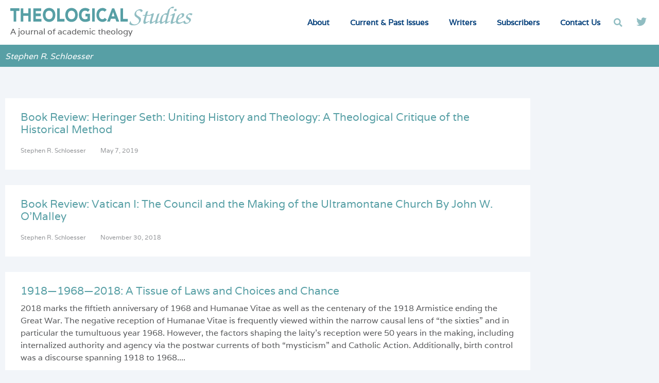

--- FILE ---
content_type: text/html; charset=utf-8
request_url: https://www.google.com/recaptcha/api2/anchor?ar=1&k=6LdK0scgAAAAAGxvK9GAohs2RLn0J-7A1IyPWdhC&co=aHR0cHM6Ly90aGVvbG9naWNhbHN0dWRpZXMubmV0OjQ0Mw..&hl=en&v=PoyoqOPhxBO7pBk68S4YbpHZ&theme=light&size=invisible&badge=bottomright&anchor-ms=20000&execute-ms=30000&cb=pt2x1ty5ho4y
body_size: 49575
content:
<!DOCTYPE HTML><html dir="ltr" lang="en"><head><meta http-equiv="Content-Type" content="text/html; charset=UTF-8">
<meta http-equiv="X-UA-Compatible" content="IE=edge">
<title>reCAPTCHA</title>
<style type="text/css">
/* cyrillic-ext */
@font-face {
  font-family: 'Roboto';
  font-style: normal;
  font-weight: 400;
  font-stretch: 100%;
  src: url(//fonts.gstatic.com/s/roboto/v48/KFO7CnqEu92Fr1ME7kSn66aGLdTylUAMa3GUBHMdazTgWw.woff2) format('woff2');
  unicode-range: U+0460-052F, U+1C80-1C8A, U+20B4, U+2DE0-2DFF, U+A640-A69F, U+FE2E-FE2F;
}
/* cyrillic */
@font-face {
  font-family: 'Roboto';
  font-style: normal;
  font-weight: 400;
  font-stretch: 100%;
  src: url(//fonts.gstatic.com/s/roboto/v48/KFO7CnqEu92Fr1ME7kSn66aGLdTylUAMa3iUBHMdazTgWw.woff2) format('woff2');
  unicode-range: U+0301, U+0400-045F, U+0490-0491, U+04B0-04B1, U+2116;
}
/* greek-ext */
@font-face {
  font-family: 'Roboto';
  font-style: normal;
  font-weight: 400;
  font-stretch: 100%;
  src: url(//fonts.gstatic.com/s/roboto/v48/KFO7CnqEu92Fr1ME7kSn66aGLdTylUAMa3CUBHMdazTgWw.woff2) format('woff2');
  unicode-range: U+1F00-1FFF;
}
/* greek */
@font-face {
  font-family: 'Roboto';
  font-style: normal;
  font-weight: 400;
  font-stretch: 100%;
  src: url(//fonts.gstatic.com/s/roboto/v48/KFO7CnqEu92Fr1ME7kSn66aGLdTylUAMa3-UBHMdazTgWw.woff2) format('woff2');
  unicode-range: U+0370-0377, U+037A-037F, U+0384-038A, U+038C, U+038E-03A1, U+03A3-03FF;
}
/* math */
@font-face {
  font-family: 'Roboto';
  font-style: normal;
  font-weight: 400;
  font-stretch: 100%;
  src: url(//fonts.gstatic.com/s/roboto/v48/KFO7CnqEu92Fr1ME7kSn66aGLdTylUAMawCUBHMdazTgWw.woff2) format('woff2');
  unicode-range: U+0302-0303, U+0305, U+0307-0308, U+0310, U+0312, U+0315, U+031A, U+0326-0327, U+032C, U+032F-0330, U+0332-0333, U+0338, U+033A, U+0346, U+034D, U+0391-03A1, U+03A3-03A9, U+03B1-03C9, U+03D1, U+03D5-03D6, U+03F0-03F1, U+03F4-03F5, U+2016-2017, U+2034-2038, U+203C, U+2040, U+2043, U+2047, U+2050, U+2057, U+205F, U+2070-2071, U+2074-208E, U+2090-209C, U+20D0-20DC, U+20E1, U+20E5-20EF, U+2100-2112, U+2114-2115, U+2117-2121, U+2123-214F, U+2190, U+2192, U+2194-21AE, U+21B0-21E5, U+21F1-21F2, U+21F4-2211, U+2213-2214, U+2216-22FF, U+2308-230B, U+2310, U+2319, U+231C-2321, U+2336-237A, U+237C, U+2395, U+239B-23B7, U+23D0, U+23DC-23E1, U+2474-2475, U+25AF, U+25B3, U+25B7, U+25BD, U+25C1, U+25CA, U+25CC, U+25FB, U+266D-266F, U+27C0-27FF, U+2900-2AFF, U+2B0E-2B11, U+2B30-2B4C, U+2BFE, U+3030, U+FF5B, U+FF5D, U+1D400-1D7FF, U+1EE00-1EEFF;
}
/* symbols */
@font-face {
  font-family: 'Roboto';
  font-style: normal;
  font-weight: 400;
  font-stretch: 100%;
  src: url(//fonts.gstatic.com/s/roboto/v48/KFO7CnqEu92Fr1ME7kSn66aGLdTylUAMaxKUBHMdazTgWw.woff2) format('woff2');
  unicode-range: U+0001-000C, U+000E-001F, U+007F-009F, U+20DD-20E0, U+20E2-20E4, U+2150-218F, U+2190, U+2192, U+2194-2199, U+21AF, U+21E6-21F0, U+21F3, U+2218-2219, U+2299, U+22C4-22C6, U+2300-243F, U+2440-244A, U+2460-24FF, U+25A0-27BF, U+2800-28FF, U+2921-2922, U+2981, U+29BF, U+29EB, U+2B00-2BFF, U+4DC0-4DFF, U+FFF9-FFFB, U+10140-1018E, U+10190-1019C, U+101A0, U+101D0-101FD, U+102E0-102FB, U+10E60-10E7E, U+1D2C0-1D2D3, U+1D2E0-1D37F, U+1F000-1F0FF, U+1F100-1F1AD, U+1F1E6-1F1FF, U+1F30D-1F30F, U+1F315, U+1F31C, U+1F31E, U+1F320-1F32C, U+1F336, U+1F378, U+1F37D, U+1F382, U+1F393-1F39F, U+1F3A7-1F3A8, U+1F3AC-1F3AF, U+1F3C2, U+1F3C4-1F3C6, U+1F3CA-1F3CE, U+1F3D4-1F3E0, U+1F3ED, U+1F3F1-1F3F3, U+1F3F5-1F3F7, U+1F408, U+1F415, U+1F41F, U+1F426, U+1F43F, U+1F441-1F442, U+1F444, U+1F446-1F449, U+1F44C-1F44E, U+1F453, U+1F46A, U+1F47D, U+1F4A3, U+1F4B0, U+1F4B3, U+1F4B9, U+1F4BB, U+1F4BF, U+1F4C8-1F4CB, U+1F4D6, U+1F4DA, U+1F4DF, U+1F4E3-1F4E6, U+1F4EA-1F4ED, U+1F4F7, U+1F4F9-1F4FB, U+1F4FD-1F4FE, U+1F503, U+1F507-1F50B, U+1F50D, U+1F512-1F513, U+1F53E-1F54A, U+1F54F-1F5FA, U+1F610, U+1F650-1F67F, U+1F687, U+1F68D, U+1F691, U+1F694, U+1F698, U+1F6AD, U+1F6B2, U+1F6B9-1F6BA, U+1F6BC, U+1F6C6-1F6CF, U+1F6D3-1F6D7, U+1F6E0-1F6EA, U+1F6F0-1F6F3, U+1F6F7-1F6FC, U+1F700-1F7FF, U+1F800-1F80B, U+1F810-1F847, U+1F850-1F859, U+1F860-1F887, U+1F890-1F8AD, U+1F8B0-1F8BB, U+1F8C0-1F8C1, U+1F900-1F90B, U+1F93B, U+1F946, U+1F984, U+1F996, U+1F9E9, U+1FA00-1FA6F, U+1FA70-1FA7C, U+1FA80-1FA89, U+1FA8F-1FAC6, U+1FACE-1FADC, U+1FADF-1FAE9, U+1FAF0-1FAF8, U+1FB00-1FBFF;
}
/* vietnamese */
@font-face {
  font-family: 'Roboto';
  font-style: normal;
  font-weight: 400;
  font-stretch: 100%;
  src: url(//fonts.gstatic.com/s/roboto/v48/KFO7CnqEu92Fr1ME7kSn66aGLdTylUAMa3OUBHMdazTgWw.woff2) format('woff2');
  unicode-range: U+0102-0103, U+0110-0111, U+0128-0129, U+0168-0169, U+01A0-01A1, U+01AF-01B0, U+0300-0301, U+0303-0304, U+0308-0309, U+0323, U+0329, U+1EA0-1EF9, U+20AB;
}
/* latin-ext */
@font-face {
  font-family: 'Roboto';
  font-style: normal;
  font-weight: 400;
  font-stretch: 100%;
  src: url(//fonts.gstatic.com/s/roboto/v48/KFO7CnqEu92Fr1ME7kSn66aGLdTylUAMa3KUBHMdazTgWw.woff2) format('woff2');
  unicode-range: U+0100-02BA, U+02BD-02C5, U+02C7-02CC, U+02CE-02D7, U+02DD-02FF, U+0304, U+0308, U+0329, U+1D00-1DBF, U+1E00-1E9F, U+1EF2-1EFF, U+2020, U+20A0-20AB, U+20AD-20C0, U+2113, U+2C60-2C7F, U+A720-A7FF;
}
/* latin */
@font-face {
  font-family: 'Roboto';
  font-style: normal;
  font-weight: 400;
  font-stretch: 100%;
  src: url(//fonts.gstatic.com/s/roboto/v48/KFO7CnqEu92Fr1ME7kSn66aGLdTylUAMa3yUBHMdazQ.woff2) format('woff2');
  unicode-range: U+0000-00FF, U+0131, U+0152-0153, U+02BB-02BC, U+02C6, U+02DA, U+02DC, U+0304, U+0308, U+0329, U+2000-206F, U+20AC, U+2122, U+2191, U+2193, U+2212, U+2215, U+FEFF, U+FFFD;
}
/* cyrillic-ext */
@font-face {
  font-family: 'Roboto';
  font-style: normal;
  font-weight: 500;
  font-stretch: 100%;
  src: url(//fonts.gstatic.com/s/roboto/v48/KFO7CnqEu92Fr1ME7kSn66aGLdTylUAMa3GUBHMdazTgWw.woff2) format('woff2');
  unicode-range: U+0460-052F, U+1C80-1C8A, U+20B4, U+2DE0-2DFF, U+A640-A69F, U+FE2E-FE2F;
}
/* cyrillic */
@font-face {
  font-family: 'Roboto';
  font-style: normal;
  font-weight: 500;
  font-stretch: 100%;
  src: url(//fonts.gstatic.com/s/roboto/v48/KFO7CnqEu92Fr1ME7kSn66aGLdTylUAMa3iUBHMdazTgWw.woff2) format('woff2');
  unicode-range: U+0301, U+0400-045F, U+0490-0491, U+04B0-04B1, U+2116;
}
/* greek-ext */
@font-face {
  font-family: 'Roboto';
  font-style: normal;
  font-weight: 500;
  font-stretch: 100%;
  src: url(//fonts.gstatic.com/s/roboto/v48/KFO7CnqEu92Fr1ME7kSn66aGLdTylUAMa3CUBHMdazTgWw.woff2) format('woff2');
  unicode-range: U+1F00-1FFF;
}
/* greek */
@font-face {
  font-family: 'Roboto';
  font-style: normal;
  font-weight: 500;
  font-stretch: 100%;
  src: url(//fonts.gstatic.com/s/roboto/v48/KFO7CnqEu92Fr1ME7kSn66aGLdTylUAMa3-UBHMdazTgWw.woff2) format('woff2');
  unicode-range: U+0370-0377, U+037A-037F, U+0384-038A, U+038C, U+038E-03A1, U+03A3-03FF;
}
/* math */
@font-face {
  font-family: 'Roboto';
  font-style: normal;
  font-weight: 500;
  font-stretch: 100%;
  src: url(//fonts.gstatic.com/s/roboto/v48/KFO7CnqEu92Fr1ME7kSn66aGLdTylUAMawCUBHMdazTgWw.woff2) format('woff2');
  unicode-range: U+0302-0303, U+0305, U+0307-0308, U+0310, U+0312, U+0315, U+031A, U+0326-0327, U+032C, U+032F-0330, U+0332-0333, U+0338, U+033A, U+0346, U+034D, U+0391-03A1, U+03A3-03A9, U+03B1-03C9, U+03D1, U+03D5-03D6, U+03F0-03F1, U+03F4-03F5, U+2016-2017, U+2034-2038, U+203C, U+2040, U+2043, U+2047, U+2050, U+2057, U+205F, U+2070-2071, U+2074-208E, U+2090-209C, U+20D0-20DC, U+20E1, U+20E5-20EF, U+2100-2112, U+2114-2115, U+2117-2121, U+2123-214F, U+2190, U+2192, U+2194-21AE, U+21B0-21E5, U+21F1-21F2, U+21F4-2211, U+2213-2214, U+2216-22FF, U+2308-230B, U+2310, U+2319, U+231C-2321, U+2336-237A, U+237C, U+2395, U+239B-23B7, U+23D0, U+23DC-23E1, U+2474-2475, U+25AF, U+25B3, U+25B7, U+25BD, U+25C1, U+25CA, U+25CC, U+25FB, U+266D-266F, U+27C0-27FF, U+2900-2AFF, U+2B0E-2B11, U+2B30-2B4C, U+2BFE, U+3030, U+FF5B, U+FF5D, U+1D400-1D7FF, U+1EE00-1EEFF;
}
/* symbols */
@font-face {
  font-family: 'Roboto';
  font-style: normal;
  font-weight: 500;
  font-stretch: 100%;
  src: url(//fonts.gstatic.com/s/roboto/v48/KFO7CnqEu92Fr1ME7kSn66aGLdTylUAMaxKUBHMdazTgWw.woff2) format('woff2');
  unicode-range: U+0001-000C, U+000E-001F, U+007F-009F, U+20DD-20E0, U+20E2-20E4, U+2150-218F, U+2190, U+2192, U+2194-2199, U+21AF, U+21E6-21F0, U+21F3, U+2218-2219, U+2299, U+22C4-22C6, U+2300-243F, U+2440-244A, U+2460-24FF, U+25A0-27BF, U+2800-28FF, U+2921-2922, U+2981, U+29BF, U+29EB, U+2B00-2BFF, U+4DC0-4DFF, U+FFF9-FFFB, U+10140-1018E, U+10190-1019C, U+101A0, U+101D0-101FD, U+102E0-102FB, U+10E60-10E7E, U+1D2C0-1D2D3, U+1D2E0-1D37F, U+1F000-1F0FF, U+1F100-1F1AD, U+1F1E6-1F1FF, U+1F30D-1F30F, U+1F315, U+1F31C, U+1F31E, U+1F320-1F32C, U+1F336, U+1F378, U+1F37D, U+1F382, U+1F393-1F39F, U+1F3A7-1F3A8, U+1F3AC-1F3AF, U+1F3C2, U+1F3C4-1F3C6, U+1F3CA-1F3CE, U+1F3D4-1F3E0, U+1F3ED, U+1F3F1-1F3F3, U+1F3F5-1F3F7, U+1F408, U+1F415, U+1F41F, U+1F426, U+1F43F, U+1F441-1F442, U+1F444, U+1F446-1F449, U+1F44C-1F44E, U+1F453, U+1F46A, U+1F47D, U+1F4A3, U+1F4B0, U+1F4B3, U+1F4B9, U+1F4BB, U+1F4BF, U+1F4C8-1F4CB, U+1F4D6, U+1F4DA, U+1F4DF, U+1F4E3-1F4E6, U+1F4EA-1F4ED, U+1F4F7, U+1F4F9-1F4FB, U+1F4FD-1F4FE, U+1F503, U+1F507-1F50B, U+1F50D, U+1F512-1F513, U+1F53E-1F54A, U+1F54F-1F5FA, U+1F610, U+1F650-1F67F, U+1F687, U+1F68D, U+1F691, U+1F694, U+1F698, U+1F6AD, U+1F6B2, U+1F6B9-1F6BA, U+1F6BC, U+1F6C6-1F6CF, U+1F6D3-1F6D7, U+1F6E0-1F6EA, U+1F6F0-1F6F3, U+1F6F7-1F6FC, U+1F700-1F7FF, U+1F800-1F80B, U+1F810-1F847, U+1F850-1F859, U+1F860-1F887, U+1F890-1F8AD, U+1F8B0-1F8BB, U+1F8C0-1F8C1, U+1F900-1F90B, U+1F93B, U+1F946, U+1F984, U+1F996, U+1F9E9, U+1FA00-1FA6F, U+1FA70-1FA7C, U+1FA80-1FA89, U+1FA8F-1FAC6, U+1FACE-1FADC, U+1FADF-1FAE9, U+1FAF0-1FAF8, U+1FB00-1FBFF;
}
/* vietnamese */
@font-face {
  font-family: 'Roboto';
  font-style: normal;
  font-weight: 500;
  font-stretch: 100%;
  src: url(//fonts.gstatic.com/s/roboto/v48/KFO7CnqEu92Fr1ME7kSn66aGLdTylUAMa3OUBHMdazTgWw.woff2) format('woff2');
  unicode-range: U+0102-0103, U+0110-0111, U+0128-0129, U+0168-0169, U+01A0-01A1, U+01AF-01B0, U+0300-0301, U+0303-0304, U+0308-0309, U+0323, U+0329, U+1EA0-1EF9, U+20AB;
}
/* latin-ext */
@font-face {
  font-family: 'Roboto';
  font-style: normal;
  font-weight: 500;
  font-stretch: 100%;
  src: url(//fonts.gstatic.com/s/roboto/v48/KFO7CnqEu92Fr1ME7kSn66aGLdTylUAMa3KUBHMdazTgWw.woff2) format('woff2');
  unicode-range: U+0100-02BA, U+02BD-02C5, U+02C7-02CC, U+02CE-02D7, U+02DD-02FF, U+0304, U+0308, U+0329, U+1D00-1DBF, U+1E00-1E9F, U+1EF2-1EFF, U+2020, U+20A0-20AB, U+20AD-20C0, U+2113, U+2C60-2C7F, U+A720-A7FF;
}
/* latin */
@font-face {
  font-family: 'Roboto';
  font-style: normal;
  font-weight: 500;
  font-stretch: 100%;
  src: url(//fonts.gstatic.com/s/roboto/v48/KFO7CnqEu92Fr1ME7kSn66aGLdTylUAMa3yUBHMdazQ.woff2) format('woff2');
  unicode-range: U+0000-00FF, U+0131, U+0152-0153, U+02BB-02BC, U+02C6, U+02DA, U+02DC, U+0304, U+0308, U+0329, U+2000-206F, U+20AC, U+2122, U+2191, U+2193, U+2212, U+2215, U+FEFF, U+FFFD;
}
/* cyrillic-ext */
@font-face {
  font-family: 'Roboto';
  font-style: normal;
  font-weight: 900;
  font-stretch: 100%;
  src: url(//fonts.gstatic.com/s/roboto/v48/KFO7CnqEu92Fr1ME7kSn66aGLdTylUAMa3GUBHMdazTgWw.woff2) format('woff2');
  unicode-range: U+0460-052F, U+1C80-1C8A, U+20B4, U+2DE0-2DFF, U+A640-A69F, U+FE2E-FE2F;
}
/* cyrillic */
@font-face {
  font-family: 'Roboto';
  font-style: normal;
  font-weight: 900;
  font-stretch: 100%;
  src: url(//fonts.gstatic.com/s/roboto/v48/KFO7CnqEu92Fr1ME7kSn66aGLdTylUAMa3iUBHMdazTgWw.woff2) format('woff2');
  unicode-range: U+0301, U+0400-045F, U+0490-0491, U+04B0-04B1, U+2116;
}
/* greek-ext */
@font-face {
  font-family: 'Roboto';
  font-style: normal;
  font-weight: 900;
  font-stretch: 100%;
  src: url(//fonts.gstatic.com/s/roboto/v48/KFO7CnqEu92Fr1ME7kSn66aGLdTylUAMa3CUBHMdazTgWw.woff2) format('woff2');
  unicode-range: U+1F00-1FFF;
}
/* greek */
@font-face {
  font-family: 'Roboto';
  font-style: normal;
  font-weight: 900;
  font-stretch: 100%;
  src: url(//fonts.gstatic.com/s/roboto/v48/KFO7CnqEu92Fr1ME7kSn66aGLdTylUAMa3-UBHMdazTgWw.woff2) format('woff2');
  unicode-range: U+0370-0377, U+037A-037F, U+0384-038A, U+038C, U+038E-03A1, U+03A3-03FF;
}
/* math */
@font-face {
  font-family: 'Roboto';
  font-style: normal;
  font-weight: 900;
  font-stretch: 100%;
  src: url(//fonts.gstatic.com/s/roboto/v48/KFO7CnqEu92Fr1ME7kSn66aGLdTylUAMawCUBHMdazTgWw.woff2) format('woff2');
  unicode-range: U+0302-0303, U+0305, U+0307-0308, U+0310, U+0312, U+0315, U+031A, U+0326-0327, U+032C, U+032F-0330, U+0332-0333, U+0338, U+033A, U+0346, U+034D, U+0391-03A1, U+03A3-03A9, U+03B1-03C9, U+03D1, U+03D5-03D6, U+03F0-03F1, U+03F4-03F5, U+2016-2017, U+2034-2038, U+203C, U+2040, U+2043, U+2047, U+2050, U+2057, U+205F, U+2070-2071, U+2074-208E, U+2090-209C, U+20D0-20DC, U+20E1, U+20E5-20EF, U+2100-2112, U+2114-2115, U+2117-2121, U+2123-214F, U+2190, U+2192, U+2194-21AE, U+21B0-21E5, U+21F1-21F2, U+21F4-2211, U+2213-2214, U+2216-22FF, U+2308-230B, U+2310, U+2319, U+231C-2321, U+2336-237A, U+237C, U+2395, U+239B-23B7, U+23D0, U+23DC-23E1, U+2474-2475, U+25AF, U+25B3, U+25B7, U+25BD, U+25C1, U+25CA, U+25CC, U+25FB, U+266D-266F, U+27C0-27FF, U+2900-2AFF, U+2B0E-2B11, U+2B30-2B4C, U+2BFE, U+3030, U+FF5B, U+FF5D, U+1D400-1D7FF, U+1EE00-1EEFF;
}
/* symbols */
@font-face {
  font-family: 'Roboto';
  font-style: normal;
  font-weight: 900;
  font-stretch: 100%;
  src: url(//fonts.gstatic.com/s/roboto/v48/KFO7CnqEu92Fr1ME7kSn66aGLdTylUAMaxKUBHMdazTgWw.woff2) format('woff2');
  unicode-range: U+0001-000C, U+000E-001F, U+007F-009F, U+20DD-20E0, U+20E2-20E4, U+2150-218F, U+2190, U+2192, U+2194-2199, U+21AF, U+21E6-21F0, U+21F3, U+2218-2219, U+2299, U+22C4-22C6, U+2300-243F, U+2440-244A, U+2460-24FF, U+25A0-27BF, U+2800-28FF, U+2921-2922, U+2981, U+29BF, U+29EB, U+2B00-2BFF, U+4DC0-4DFF, U+FFF9-FFFB, U+10140-1018E, U+10190-1019C, U+101A0, U+101D0-101FD, U+102E0-102FB, U+10E60-10E7E, U+1D2C0-1D2D3, U+1D2E0-1D37F, U+1F000-1F0FF, U+1F100-1F1AD, U+1F1E6-1F1FF, U+1F30D-1F30F, U+1F315, U+1F31C, U+1F31E, U+1F320-1F32C, U+1F336, U+1F378, U+1F37D, U+1F382, U+1F393-1F39F, U+1F3A7-1F3A8, U+1F3AC-1F3AF, U+1F3C2, U+1F3C4-1F3C6, U+1F3CA-1F3CE, U+1F3D4-1F3E0, U+1F3ED, U+1F3F1-1F3F3, U+1F3F5-1F3F7, U+1F408, U+1F415, U+1F41F, U+1F426, U+1F43F, U+1F441-1F442, U+1F444, U+1F446-1F449, U+1F44C-1F44E, U+1F453, U+1F46A, U+1F47D, U+1F4A3, U+1F4B0, U+1F4B3, U+1F4B9, U+1F4BB, U+1F4BF, U+1F4C8-1F4CB, U+1F4D6, U+1F4DA, U+1F4DF, U+1F4E3-1F4E6, U+1F4EA-1F4ED, U+1F4F7, U+1F4F9-1F4FB, U+1F4FD-1F4FE, U+1F503, U+1F507-1F50B, U+1F50D, U+1F512-1F513, U+1F53E-1F54A, U+1F54F-1F5FA, U+1F610, U+1F650-1F67F, U+1F687, U+1F68D, U+1F691, U+1F694, U+1F698, U+1F6AD, U+1F6B2, U+1F6B9-1F6BA, U+1F6BC, U+1F6C6-1F6CF, U+1F6D3-1F6D7, U+1F6E0-1F6EA, U+1F6F0-1F6F3, U+1F6F7-1F6FC, U+1F700-1F7FF, U+1F800-1F80B, U+1F810-1F847, U+1F850-1F859, U+1F860-1F887, U+1F890-1F8AD, U+1F8B0-1F8BB, U+1F8C0-1F8C1, U+1F900-1F90B, U+1F93B, U+1F946, U+1F984, U+1F996, U+1F9E9, U+1FA00-1FA6F, U+1FA70-1FA7C, U+1FA80-1FA89, U+1FA8F-1FAC6, U+1FACE-1FADC, U+1FADF-1FAE9, U+1FAF0-1FAF8, U+1FB00-1FBFF;
}
/* vietnamese */
@font-face {
  font-family: 'Roboto';
  font-style: normal;
  font-weight: 900;
  font-stretch: 100%;
  src: url(//fonts.gstatic.com/s/roboto/v48/KFO7CnqEu92Fr1ME7kSn66aGLdTylUAMa3OUBHMdazTgWw.woff2) format('woff2');
  unicode-range: U+0102-0103, U+0110-0111, U+0128-0129, U+0168-0169, U+01A0-01A1, U+01AF-01B0, U+0300-0301, U+0303-0304, U+0308-0309, U+0323, U+0329, U+1EA0-1EF9, U+20AB;
}
/* latin-ext */
@font-face {
  font-family: 'Roboto';
  font-style: normal;
  font-weight: 900;
  font-stretch: 100%;
  src: url(//fonts.gstatic.com/s/roboto/v48/KFO7CnqEu92Fr1ME7kSn66aGLdTylUAMa3KUBHMdazTgWw.woff2) format('woff2');
  unicode-range: U+0100-02BA, U+02BD-02C5, U+02C7-02CC, U+02CE-02D7, U+02DD-02FF, U+0304, U+0308, U+0329, U+1D00-1DBF, U+1E00-1E9F, U+1EF2-1EFF, U+2020, U+20A0-20AB, U+20AD-20C0, U+2113, U+2C60-2C7F, U+A720-A7FF;
}
/* latin */
@font-face {
  font-family: 'Roboto';
  font-style: normal;
  font-weight: 900;
  font-stretch: 100%;
  src: url(//fonts.gstatic.com/s/roboto/v48/KFO7CnqEu92Fr1ME7kSn66aGLdTylUAMa3yUBHMdazQ.woff2) format('woff2');
  unicode-range: U+0000-00FF, U+0131, U+0152-0153, U+02BB-02BC, U+02C6, U+02DA, U+02DC, U+0304, U+0308, U+0329, U+2000-206F, U+20AC, U+2122, U+2191, U+2193, U+2212, U+2215, U+FEFF, U+FFFD;
}

</style>
<link rel="stylesheet" type="text/css" href="https://www.gstatic.com/recaptcha/releases/PoyoqOPhxBO7pBk68S4YbpHZ/styles__ltr.css">
<script nonce="Bnlsf0yqbBBpwfBwlFWynA" type="text/javascript">window['__recaptcha_api'] = 'https://www.google.com/recaptcha/api2/';</script>
<script type="text/javascript" src="https://www.gstatic.com/recaptcha/releases/PoyoqOPhxBO7pBk68S4YbpHZ/recaptcha__en.js" nonce="Bnlsf0yqbBBpwfBwlFWynA">
      
    </script></head>
<body><div id="rc-anchor-alert" class="rc-anchor-alert"></div>
<input type="hidden" id="recaptcha-token" value="[base64]">
<script type="text/javascript" nonce="Bnlsf0yqbBBpwfBwlFWynA">
      recaptcha.anchor.Main.init("[\x22ainput\x22,[\x22bgdata\x22,\x22\x22,\[base64]/[base64]/bmV3IFpbdF0obVswXSk6Sz09Mj9uZXcgWlt0XShtWzBdLG1bMV0pOks9PTM/bmV3IFpbdF0obVswXSxtWzFdLG1bMl0pOks9PTQ/[base64]/[base64]/[base64]/[base64]/[base64]/[base64]/[base64]/[base64]/[base64]/[base64]/[base64]/[base64]/[base64]/[base64]\\u003d\\u003d\x22,\[base64]\\u003d\x22,\[base64]/Cn2MfwowrQDplw4jCjMKSw5VMw6LDlRMJw5PDgjF+UcOFfMOUw6HCnGd4wrLDpwYRHlHCmwUTw5A7w4LDtB9rwowtOijCkcK9wojCnl7DksOPwrkWU8KzY8KNdx0cwpjDuSPCj8KbTTBzXi87QhjCnQgXeUwvw5gpSRIef8KUwr0JwpzCgMOcw6/DoMOODQEPwpbCksO4KVozw5vDnUIZSMKeGHRvbyrDucOsw4/Cl8ORQsOdM00cwrJAXDjCuMOzVEPChsOkEMKiS3DCnsKXFw0PAcORfmbCg8OgesKfwp3CvDxewq3CjlorHsO3IsOtZnMzwrzDtiBDw7k5Fgg8P3gSGMK9fFo0w4o5w6nCoTwodwTCiAbCksK1XkoWw4B7wrpiP8OSP1Byw5fDhcKEw64/[base64]/Dt1fCucOfMDvDqsOJwpHDl8OOwo3DizDDlMKawp7CqkQsH2YoTRJBBsK3CxRDXVQlJQ3CiAXDtnJCw6HDuSMREsOewoM6wpDCpyfDsznDvcO8wrlAE2EFZsOzej7CrsOdPjPDn8KKw7MQwpskNsOdw7hDBsOSRiZbcsKWwqXDihpOw47CryvDjlbCt1bDrMOFwrZnwo/CmFvDlhxyw50UwrTDusOMwoImU37DiMKvZD1VY1xvwpB0YHLDpsOUbsKpM1dQwqBJwpdXFsKUZsO+w5/DqMKsw4PDkTona8OKRE7CrFJgJxUrwqNMekMbeMKDNUJpaVxCY29ffjIHIcODKhV3wobDiG/[base64]/PAY9wo9+UAV4ZRx+wr94D8KWNsKIWnMhUMOwWDzCiWjDkQzDs8Kqw6/CgcKxwr58wrRpa8O5e8OzAm4Jwp9SwoJNMzjDlMOJFAVVwrLDm0/CogjCpGfCiDrDksOrw6NCwoJ9w7JLbDHCl0rDrB/DgcOhdQ4yc8OZf2kQXWnDh0gIFRbCjnZpE8OQwqg3PBY8YBTDhMK7MkZYwqDDgzXDtsKdw5ooImzDpMO9P17DmzY0RcKydEAMwp3DmFHDrMKaw5x0w4s3G8OLWFLCkcK8wq9DUXnDg8KgVSXDocK6Y8OBwonCrhkDwo/CiHttw4cELMOAEWPCikjDljXCocKgJcO6wosKbcOFKsO3CMOwOcKia37ChBd0esKLeMKufB8IwqfDjcOOwq0mL8OdZkfDlMOZw4PCrXQOXsOdwoJ/wqQfw4fClmMzMMK5woF/NsOcwoc9DV9ww7vDs8KUNcK+wqnDq8K2DMKiIxrDtsO2wppowprDlMKZwozDnMKTfsOnAC8+w5o6R8KATMOGRT8qwqExLwnDvWIEFX4Bw6PCp8KQwpZGw6XDu8OTVD7CqgrCn8KkPMObw7/[base64]/CrXkUwopXdcOQwr40a1/CtHXDpsOOZ8KLVhA1FcKQw70swqXCmEJABHxfKn59w67DhWM6w5cZwoBGIG7DqsOWwpnChhkFeMKeTsK6w68UNXp4wpw8N8KqX8K7RkxvNG/DlcKmwprCi8KRX8Obw6/CliQaw6LDpcOLQcOHwqFFw5bCnD0iwqbDrMOYasOnQcKkw63DrcOcAMOkwoBrw57DhcKxah4WwrzCt1tMw7sDAXpsw6vCqAXCsxnDusORRVnCqMOcWhhvWwkEwpcsEBs+RMO1e0JxSQ8fMSl6PcOIPMOtUsKRM8Kwwpw2GMORBsOuckfCkMOUCRXDhG/[base64]/w7bCn8Kpwo7CucKGTMKpwojCrcKSw4zCpMKTw4QawoVUVzw6F8Kuw57DqcOgH054GV0aw6d5FCLDrMKEF8Oyw6fCrsOkw4nDvMOEHcOpDSzDisKUBMOjFSPCrsK0wqp3wpvDtsOPw63DpzLClnzDjcK/XifCjXLDjUk/[base64]/CtcO3UjrCk3fDr8KjZcOLS2HDqcOsGzIgRkIDcV1AwozCtBTCszBbwqvCpy3CgHVjA8KEwq7Do0fDgWMsw7vDn8OFAQHCv8OjQMOBPwxgbCjDgwlowq0MwpTDsC/DmxQhwprDssKMecOdbsKXwq3CncOgw51eWcOoMMO3eWnCsgjDm0UVCSTCpsO6woMiaGlAw7jDplM9YBjCp1QdEsOrWVN5wofCiTfDp20pw71UwpJTHCvDp8KeA1wzIhNnw5TDoTNwwrnDlsKVQwXCn8KCw73DvVzDj0fCs8OTwr/[base64]/Ct0A8B2lZEcOFE8OCwpXCuCBIVwDCr8ODHcKyVW5jVid3w5bDjkwjDSkdw4jDgcKfw5FzwqLConECTVpTw6/CoXYQwpHDhsKTw5QWw4RzHiHDtcKVfsOyw5Z/PsK0wpxHTA7DqcONY8OBbMO2YTHConDCpirDnn/CgsKIL8KQD8KWInHDtWPDpifDqcOqw4nCrsKBw5QZWcOvw54aKg3DgG/Ch13CoH3Dhy4YV3XDgcKRw4/DjsK1wrHDg2dSZinCihlfC8Kkw7TCicKhwpnCiivDujosckIrE1NmAVHChBDDisKPwpzCgMO7OMOQwq/CvsOdIFzCjXfDr2/CjsOmJMOBw5fDgcKew63Cv8K5WAUUwr9VwpXDhnV6wrjCvMKJw4I7w6Jvw4zCj8KrQg/Cq3zDvsODwoEGw5ErZ8KYw53Cp0/Dr8O6w63DnsO6XQHDssOPw47DvSrCq8KDT2vCjVIGw4PCuMKRwpg3B8Ozw4LCpk5+w5shw5bCssODW8OkJwHCjsOTWGXDsH0MwoXCoB0Mwp1mw58aRm/DgjdCw4xOwq8+wot7wrt+wqZMNmXDkWLCm8Kzw4bChMKlw6gHw5xpwohAwprDqsKYGm8gw40/[base64]/[base64]/worCkhtqwpldT8KtfVUaIMK9wq7DpCjCknBPw5jCk0DCt8Kdw4bDoATDq8OMwprDjsOrVcO/[base64]/XcOBw5VxTsOYwqvCtGp7VsKfwo/CtsOZEcOQYsOmKmbDusKjwrInw4RcwoBeQsOow4k+w4nCucKXLMKKbBjCnsKgw4/CmcOEdcKaN8Ocw4BIwoc1dRsEwpXCkcKCwobDgDnCm8K9w6RXw6/DiELCuiRaJ8OSwovDljBRNHTCg1wzRsKEIMK5HMKJFFXDohhTwqjCusO7L1DDpUg8Y8OiNMKiw7w/C3DCo1FSwrfCnTJJwp7DkQooU8KjecOlEGbCvMO0wo3DgRnDtE0DLsO0w7/[base64]/w5ELQhHCtx10eDUibsKVTlXDncOzAWHDsGsJFnNsw4wgwqrCoyMlw64TAhvDrHZ2w43CmXZbw4XDhBLDmi4gfcOxwqTDvSYUwrbDvyxww7UaZsKFD8KlMMKRLsKNcMK0A2svw7ZRw4DCkDQNRmM8w77CusKkFgxdwrbDgGECwrU/w5jCkCnCthrCqhrCm8OiYMKkw6BAw5NPw5MQCsKpwqDChAxfdMOjSTnDvUrDisKhajnDtGJKZmFtWcKVAE8mw5MrwqXDmypMw6TDn8OEw4fCg3UyAMKkwp7DusOdwq9/woQBFkYSdTnCjiHDnnLCuGTCnsKJQcKHwpDDsA7Cv3kHwo0UA8KtLEHCusKfw5/CnMKPNcOCeh9owpVPwoMkw4ZQwqMeQ8KiKR99H2B4QMO6SF3CqsKyw7Jawp/DlhViw6ACwr8UwoFyXHddGEMqa8OMIQ3DulXDmMOYH1pzwrXDr8OXw6Q3wpHDlGsrTjE3w43CjcKwFMOmPMKow4NhUWHCmwrCvkt0wrR4HsKzw5fDlsK9CMKgSlbDosO8aMKSLMKwIW/CjMOgw5XCnjXDthdJwpQ3eMKXw5saw4nCvcO2ETjCq8Ouwp1LESVYw7EWTT9gw6NtT8OJwrPDisKobm82Fl3Dn8KAw5vCl1jClMOBSMKBFn7DlMKCIlXCqipmJG9ERMKWwr3Du8KowrHCuBMPKsO5IX/DimkewqAwwpnCvMKmUlVfO8KMeMOreQ/CuyDDh8O0A1IteVEZwqHDuGTDtljCghbDksO9H8K/KcKqwpLCrcOcSiFOwrHCl8ORGwVgw7/DjMOMwpnDrcOwS8KoUHx0w7UOwrUVwqvDn8ONwqwtGmrCnMKjw7lmSgYbwrkeD8KNZ1HChHIbd1Fsw7NCHcOOZcK/w68Ow5d9FMKEUAxrwq5awqDDqsK+RElCw4jCgMKFwrrDo8O2GVPDuUYdw73DvD88S8OTEn8ZQQHDolbCiQdJw6k2JXIwwq5/bMODUx1Cw6HDpgLDlMKaw69GwoDDpsO1wobCkRZGacKmw4TChsKcTcKEKhjCkx7DhUbDmsOoKcO2w4sTw67CsAQVwrc1woHCqHkdw5/DrEvDlcO6wozDhsKKBcK4dG5qw7nDizYBKMKJwpskwrRGwoZ3ARcXfcKew5RxPgFMw5QZw47DoXwRZMOvZj0RZ0HCiUzCv2Fdw6EiwpXDpsOSfMKfRi8DbMOYHsK/wqEpwrI8PifClnojP8KyFT3Cpj7DvcOvwoc1SsKRVMOEwod7wqRSw7TDvhl5w4opwoNcYcOCM3sBw4LDjMKTATDDqcOVw5YywpB8woMDV3/DmTbDjVPDkS0MBilaZsK1C8K4w4oEcEbDtMKhwrPDs8K8AQnDhR3CocKzCsO7JFPCpcKyw6IWwro5wqvDnjQ4wrfCik3CjMKtwqYyPjJTw48Fw6fDo8OMcjjDsi/CnsOtasOYUWUJw7XDgGbDnDQFW8Knw7luZMKnYlZWwp1PX8Oke8OoeMOaBRIbwoMmw7XDjMO2wqPDocOBwqBfwqfDrMKcXMKNXsOEMWbCniPCk1DCril+wozCkMOQw5wHwofCpMKHDMOzwoZqw73CvMKJw5/Dv8KGwpLDg1TCsHPCgklAM8OBF8Kea1ZIwqFTw5t6wo/DhcKHAkjDjQpoEMKcQQrDpB8NWcO7wofCnMOXw4DCnMOGBkTDpMK6w5cNw47DiX3DtTEowrXDs3E7wrLCu8OnXcKjwp/DmsKDEx5kwo3CmmxiMcOQwr8nbsO9w5EydXJ7JMOsX8KYF2vCvisnwoRNw6PDm8KPw6grSsO/w5rCs8O+w6XDgUHDvkYywqTCr8KcwrvDpMObRMO9wqE7GGlhQMOGw7/CniEFHDDCncO8Y1RfwrPDoTJLwq8Ta8KbbMKQZsKGEg0BAMK8w6PClEEVw4Q+CMKtwr0VfnDCkcOnwobCqsKecsOLaQ7DsCtwwo0Mw49PMT3CgcK0GsOZw5gmUsOjbk7Co8OFwqPCjxESw6JqBcOKwp9vVcKdX0Fyw7kVwr3CicOWwp18wrAVw4sMcWfCvMKawp/CpMO0woJ8H8ORw7/DjlADwpvDtMOGwonDgFo6MsKMwqUhDTxRJsORw4LDnMKqwrFODAYyw5YHw6nCnALCnz19fcOLw4/[base64]/[base64]/Cr1/[base64]/CgMOMw4XCu8KBw4hHNcKBUsK2wqjDs0bDn8KbwocFGAomSE7Cv8KDTUMpL8KjZmnCkcKxwo/Dthkpw6LDgEPCnGvCmRpSC8KNwqrClUJ2wpLCrTNDwpjCnkXCv8KiGUw+wqnCnMKOw6LDvlnCgMOhG8KNVAELCRReVsK7w7vDj0F5GRjDtMOwwqXDr8KgR8KMw71eXjXCncO0WgUcwp/CiMOgw7hdw7giw7vCrsOld38AM8OlH8OuwpfCnsOoRsK0w60IP8KfwozDnHkFWcKKNMOMA8OGdcKnLybCssOjTkUzIgtYw6wVEhAEFcKuwoEcJS5Dwpw0wr7DuV/DsEN5w5h/Kg3DtMK7wr8xScOtwp8vwqvDqlzCmilyCUXClcKQEcKjRnLDnEXCtTUowqvDhExgMMODwpE5Xm/DqMOuwojCjsOXwrHDu8Kpd8OkQsOjDMOdRMKRwrJGTcKycyEFwrPDllnDt8KRXcOSw7Yic8OeYsO9wqJ8wq9nwo7CucKEBwLDjyLDjBUiwrTCh03CicO/[base64]/CrhjCkMKnBAo+CS5AwoXCscOObcKewqnCk8KBcMK4fcOHTULCssOJYlzCvMOMHl1sw7E7QSAvw6gFwo8dOsOuwpYVw7jCucOVwoMLTkzCpAhUKGzDnnHCvcKWw6rDs8OmIMOswp7CsFhBw7ISRMKew6d0YWHClMK2dMKGw6oOwq1aY3IZJcOWw6/Dn8O/SsKDO8Oxw6DDpwA0w47CgsKnf8K1AhfDk08mwrfDncKbwo7CiMKmw4NaUcOew5olY8KmH2cPwqfDniosHXwLEADDrFvDlCVsQBnCscOHw7hrUMKqJh1qw7ZrW8O4wqx5w4DDmHMnZMKzwrddTsO/wooKRFtVw604wqc2wpnDu8Kmw6vDlVFyw6gHw4/[base64]/DlcK4w64zwpvDkW02w7TDm8OnEnhtAk7CshgQRcOLdz/[base64]/wpM/wp4uUSIkABpTw5puwovCikY1RMK1w5nCoiIsMQXDgDdaD8KOZcOQcCLDqcODwrgUb8KlIC1Tw4MWw73DuMKFIBfDj1fDg8KnBmoDwqPDk8KJwozDjMOmwqfCtycnwpXCrjPCkMOkMlJiRRQqwo3CmMOJw5LDgcK6w6gofS4tVFkmwrnClQ/DikTCocOYw7/CgsKpaVTDgG/ClMOkw7zDlMK2wrMPPxvCrD87GxrCscOZFEPCtVbCncOxwo7Cuw0bXTR0w47DrWPChDhPLgVwwoXDmC9Nby5dOsKLQcO3JiDCjcKPfMK1wrICflM/woTCpcO3eMKjOA8hIcOiw4nCuy3CpHYbwrrDmMOXwp/Cn8OUw4XCscO7wrghw53CsMOBIMKjwqnCtghhwrAUU3XCqcKHw73Dj8KmI8OAZQzDisO6VEfDq0XDpMK/w6M0AcODw7jDnFLCu8KeZRxWE8KXasOuwqrDtMKnwognwrfDumgsw4LDrMKXw61ECsOtdsKzdFzCrMOdDMKhw7sHOXEWT8KJw79/wrJnHcKhLsKiwrHCoSDCjcKWIMOeQEjDqcOeR8K/[base64]/[base64]/Dp8OMw7XDuC5Dw4HCmlE3w7LDrWwCwqjClmETw4I4awjDrmHDv8KTwqTCusK2wowNw5fCq8KLdGHDm8KSKcKhw48/w6wkw5vCoUYOwrYhw5fDgBBAwrPDtcOvwpUYXzjCpiMtw5TCkRrDoGrCmcKMFcKhL8K3w43CsMKEwo7Cn8KPI8KTwpzDsMK8w6xOw5wFNSc4ElQcdMOhdgDCtMKKUsKowph6IgB2wq8NEsO/GsOKOsOyw7clw5lUG8Osw6x/F8Kow6YJw5FAfMKvacOEA8OfE35RwrLCq2LDhsKfwrbDmMKyY8KrVDYRAko9dVtKwqUYHn3Dl8Owwr4lGjYGw54XJh/[base64]/fFPDvMO9wo4yRMK8wrvCoMKoBsKBa8OHGcK3OWrCpsK1wonDgMOuKAgCSXrCuk1Lw5fCkDfCtcOHEMOPMMOjS19lJMK8w7HDu8O/w7ZSGMObZ8KAXsOnLcKxwoNmwqMGw5HCjkwFwq7DpVJKwqnCjx9qw4XDjEM7Vld0eMKcw6MUOsKoH8OyZMO+J8OhDkEXwohcJjjDr8OewrDDqE7CuUwQw5ZDHcOGJ8KowrnDtW0ZfMOTw5vCggNHw7fCssOFw6hDw7DCksKwKDXCrcOyXWEAw7/[base64]/DiArDkXM9I8OTQMOKw7EgW8OWwrPDgcO9wojDoMOtTVFwQ0XDrgPCvMOJwqvCtgsKw5vCjcOOGX3CvMK+c8ONEcO/wo/[base64]/wqTCkVolw5BxH8KVSmjCpxjDqsOlJljCgVQAw6FwSMO8J8KLdXIEE03CtU3CocKXaVjDn0fDg0h7MsOuw7wYw5XDlcK+VCp5KzUKSMK/[base64]/w73CtSPDmS8KwqBpBxdIWk/Cg0HDn8KiG1XCisKXwoIVasOHwrnDucOIw53CnMKawq7CimnCknLDt8OgUFTCqsOfSyTDv8OXwqbCrWDDgMKWIyPCtcK3QMKbwpXCiAjDiR1pw4QCKUDCrcOGEMO/ZsOwWcKgW8KlwpxwA1jCqFnDpsKHHsKkw5fDlQ3DjnAgw6fDjsOrwpnCp8KCHSrCgsOhw6gTHxPCkMKxOndtRWvCnMK3cxMKaMONe8KFfcKfwr/CmsOlVsKyIcOYwqN5cmrCpMKmwqLCpcOPw4AqwrLCri9oNMOZIhfCt8OuUjdswp9XwplzA8K8w50lw7xPwq7Ch2/DicKzecKIwo4TwpBzw6fDpgZ3w7/Cqn/CksOEw4hddDptworDlmVCwo1eeMOBw5fDqVVpw6PDr8OfLcKoBWHCiy7CsCQpwo4rw5c9G8O7Az8zwrjDisOaw4DDi8Kjwp3CncKcccOzZcKAwqLCrMKUwo/DqMODM8OVwp02wrhrecOyw4LCrsOxw4HDrsKBw5vCu1dtwojDq1xNE3XCly/CuQUqwqrCkcKocMORwrXClMOLw5URR0/CgxvCpMKPwqLCuXc9wr4EGsONw53CuMK2w6vDiMKIL8O/V8Kgw4LDqsOiw5fCmSbDtkB6w7/CqhXClglbwoTCnAxmw4nDg1dmw4PCsFrDrTfDlMKwKcKpScKxMsOqw7gZwqvClgvCjMOowqcBw4YYY1RPwq0FCEZyw78IwqFIw7Ftw4/[base64]/[base64]/CiMOrw4vCrcK/w43ChcOkdcKpWsO2w7DClUTCvsKQwptPwoTCh09Tw5nDmMKjEyMIwoPCqjbDrTjCl8OiwqnCnE8Nw6V2wofCnMOxB8OOc8OJUCFGdT4WL8KSwqwEwqkeYAocdsOmFWY2AxfDgRNdU8K1ISoxW8KxDSTDglXCrn5mwpRfwo3CncK/w7RHwr3DjxwZMgA4wrHDpMOrw47Ci13DkRjDk8O1w7VCw6fCnxlywqfCpzLCqcKYw4TCilwpwrIQw5d/[base64]/DizfDk8Kyw7/CvWzDlsKUwppreVt3KnwDwonDkMOBRxzDuyMdecKow59iw6BUw593Bk/Ct8KKAULCnMKJLsKpw47DnTRsw43CiVVAwphFwr/[base64]/LRXDgg/CqlBLw7ENw4oKBAvCjcKNwrbDucOhGUTDlB/DgcKXwp3CmA1Fw5bDqcK6O8KTZcOCwpjDs2lwwprCpgnCqcOPwprCisKGO8KHOiEJw5/Cml10wrAKwqNuPW5aUEXDiMOnwogXUnJ/wr7CpynDuhPDjFIeG0xed0onwrZGw7HCqMOqwqPCmcKZZcObw6FGwqwrwo5CwrTDrsKWw4/[base64]/w4/CmsKzYsOvGcKhw5E/wqQ4w4TCoMKWw7kXwrxPw7LDv8K9B8KvScKZWRzDrMK9w5U3Ln3DvMKTLWvDnBDDk0DCn2wRQTnCiyDDo20OFEhwFMObdsKdwpFwE0HDuCBCOsOhe2d8w7g8w7DCqMO7ccKEwpzDscKaw7Eswr9MKMKcM1HDtMOBQcOJw6vDghXCk8OWwr0kHcKsPxzCt8OCDE1/FcOnw4TChgXDg8OBR30hwp3DhFHCjMOXw6bDi8OGZRTDq8KFwr3Cv0/CtQEgw6jDucO0wr8ww5tJwoLCgsOzwpDDi3XDosKCwr/CjHpXwrZHw4d2w6LDksKrHcKUw78WMcOJTsKNSA3CpMKtwrcrw5vCriXCrhgXdDbCrDUlwpzDkBMZdDXChXPCssKJZMKCwokpYxLChcK6NWx4wrbChcKpw4LCqsKLI8OMwptla17Ct8O3M3saw6rDmVvCtcKwwq/DqybDhzLCv8KRUhBkPcKMwrFcV3bDqcKMwpwKNlrCgMKURsKOJAASHMKTeTp9NsKVcMOCF1IBccK+w6LDsMKDNsKbbSgrw4DDgjYtw6PCkCDDt8Kbw4YqIQTCvcOpY8KPFcOGTMKuGAJjw7gaw6/CvwbDqMOMCnbCgMKiwqjDqcKvDcKOIU16OsOcw77DkCoWb2oDwqXDiMOlB8OKHh9ZB8O8wozCg8KJwohaw6PDqcKRdi7Dnlpzci08JcO4w6tzwqfCuXHDgsKzJMO/[base64]/[base64]/[base64]/[base64]/Dtngkw7XDvwhyeMOewoh+ORjDpEpDw73DlsO3wpchw7RowonDpsOywo5OEQ/ClFh8wpxMw5LCrsOZVMKTw6TCnMKUAg99w6AnAcKHEC/[base64]/[base64]/ChsOlw64ACsODwr3Cr8KKFMOmwocawqnDncKYwq7DgMKsDDUDwqdSYXXDo3zCjXbCkWDCrWvDncOlbQQhw7nCqlTDuFI4aQzDjcO9FMOgwqrDqsK5OcO1w7DDpcOyw41LWWUDZ0YaSgcBw7nDksOrwrPDtmw3WhECwrjCmSo0asOuS2ZTRcO7BW4/STXCjMOgwqwsLV3DgFPDtnLCk8ORXcOnw4MUYcOGw6zDo2rCrRXCnQnDuMKIEGcOwpN7wq7CgUXDmRVYw4dDDAU+P8KyJcOuw5rCm8OTfFXDvMKdUcO6w4siZcKJw4Yqw5nClz89XcKrUglZb8OcwotiwpfCrgjCk3QPEWfDt8KfwrEYwp/[base64]/CrsOUdkl/OsOpw7jDpVMyw4TCoMOuCMOkw6RwPcKDbWHCjcKCwrrClSfCtzwfwoERR39jwpbCvx9Jwpp5w5fCmMO8w7LDqcKsTBUCwqEywrhWFcKJXmPCv1bCsDVIw73ChsKhXsO1Ul4aw7BSwr/[base64]/DmiPDn2t/wrrDhG9MUMOcw5jDqcOXwpInw5rCmG1ZEsKODMK4wqNTw7rDr8OTwqbCu8Kjw57CqcK/QEDCuCR+T8K3G2x6T8KUHMKMwqLDmMODQArDsl7DsQHClDFkwpNFw78ZO8KMwpzDo3svEFNhwpMsIXwdwojCvBxaw44JwoZ8woJHXsOGP3UZwq3DhX/[base64]/CtkHCoSPDicKKOyXDqCUBwq1ZEMKVwqEpw79sPcK1dcOLJAM/[base64]/DicKjw5DDs8KnwqQJamDDkHDCjMONDHMPw4fDjsKrKzXCkQ/DmThSwpfCh8O0Y0trEENuwoAzw5vDtx0Mw5kFRsOqwo1lw7Mvw6vDqhRAw7k7wo/CmkdRQMKVJMOcOFDDin5pSsOKwpFCwrPDmR1QwphRwpg2YcKZw4FWwqvDs8Kdwr8SX0zCp3nChsO/LWTDqsOhAVvDjsOcwokTezMlLVsSw5ACXMOXBjhvTXxCAcKLMMKuw5AGYQvDq0Yhw40NwrxewrDCjEHDu8OCY1giJsKMDh9xZFfDsHd9JcOWw40JZcO2T0LClD0HNA7CicOVw6DDn8KOw6LCiGnDmMK8LW/CosOLw5bDg8KVw79HI30ewrEafcKhw4o+w7AgF8OFKCzCuMOiw7XDmMOwwpjDiglXw6gZFcOMw5jDsC3DkMOXHcOCw49Zw6EEw4BewqlpRU3DlGUEw541cMOVw4FnFMKbSsO+Ghpvw4/DsDHCvVLCoFjDjGTCv2/[base64]/Dsz/[base64]/CjMOKw7bChMOBw51IbMO/eX4VZcOGSg1sNB1ewpXDqyY+woNJwphQw6/DhQQVwq3Cri8Wwqx6woVjcnPDjsOrwp99w7hNewwdw51Jw6bCqsKFFTxNID3Dh3nCo8KvwqjClBRIw4dAwofDlTbDgcKbw7fCmXxJw5xww50aT8KiwqrCrz/Dj2JkbiI9w6LCoB3CgSPCmVcqworCjxbDrl4fw5R6w7DCux7CpMKjTMKDwo7Dm8OLw60XJ2V0w7BhDsK9wq7CqFfCksKiw5Y8wofCq8Klw4vChQdKwozDtCUDH8OnNUJawpPDj8OLw4fDvht+ccOPC8OWw4lff8OPFklEwpcAOMOdw7x/w6wZwrHCinogw5XDvcKqw4/CucOGOFwyL8OSCwnDnEbDtiVowpfCk8KowoTDpBPCjsKZeQbDiMKpwqLCtcKwQBDCjUPCt00awqnDq8OkP8KhccKuw619wrTDu8ODwqE4w7/[base64]/[base64]/[base64]/ccKiw4bCm0BtwqVLw5I/wqvCn8KSw7tsaXPDrBDDsQPCvcKgS8KawqM2w4zDvcKRCjnCs3/[base64]/Ck8O7RMKfw7Azw6XCm1EwKiU1IsKlOB4rKMO2PsKgTybCjTnDkcKPGU1pwpgQwq5swrTDucKVZFwGbcK0w4fCoy/[base64]/CkcKtwq/Di2VcF8KVw7x/[base64]/DuTBLw5J1woXDj8OewqFuwo/CqBTDmMO8woUSKRV1wpV/KsOVw5DCqmLDjGHChx/[base64]/Dv8OBwrwnwo/DnGwGdcKycMOJesKJw4XDqgkRTsKYLMKnWHPCmgHDt0DDi1Bvc1vCsDMww7fDmF3CpFEpUcKOw5nDnMOGw73CgBdkBcOBPzcbw6ZDw7TDkhbDrsKvw4Ytw5DDicO0JsOOGcK4bcKHScO2wocResOGH1Q/YsK7w5DCo8O5w6XChMKfw5vDm8OvF107B0HCl8KvCG9WfA85VWl9w5XCr8KrKQvCrMOKMGjCnF9ZwpMQw73DtcK7w6N9JsOgwroWVxnCksORw7ReJwPDjnpzwqvCkMOzw7PCiQzDl3/DmMK0wpYew6EAYwAQw5PCmw3CiMKdw7lPwo3Cl8KvQsOkwptPwr1TwpDDsHHDh8OhJX3CiMOyw6DDkMOqecKLw6VOwppeYUYTPhsoI2fClm5Dwq99w7PDisKiwpzDpcOfCcKzwqkcNcO9RMKSwprDg1oVP0PCg2nDn0DCj8K8w5TDgcOFwpx9w5JTcBnDs1DCjm/Chw/Dl8O8w4EjPMKtw5c+XsKONcOPOcO8w5rCsMKcw6JUwoRlw7PDqRINw7MPwp/[base64]/DpT04PcKswqPDgQNjw5JEK8OvwqYtW8K1BXotwqohasOoGycHw6BIw6BGwoVkR213Ax7DuMOzXFjCpBJ8w6fDlsOOw5zDi2jCr2HCucOowpoBw5DDg29yEcOhw6g4w5vClBPDsBnDiMOww4jCuhTCj8OEwpbDo3bDksOgwr/[base64]/w7LCmwrCmQDDrcK2EgdZwrACM1lmR8KVwrIvQCPCncOMwqYzw4/DgsKcBR4Zw7JHwqLDpMKeUlNHMsKjOUt+wpwqwpjDm38dRcKiw4QeIGFzBndcHUUcw5gOYsOdOsOCQyjDhsOVdXHDg3HCo8KOOsOpKXlUfcOjw6kbZ8OLeQvCncOUJsODw7N/wr0/KlHDssOQYsKKVg/CqcKMwo8jw6gEw5HCu8O+w7J2EnU3RMO2w7oXKcOswpQWwoUKwqJMI8KuWXrCiMOVBMKeWcKjCx3CocOGwrXDgcKbRkp5woHDqwt2WTHCjlbDrHVbw6jDoSLDkwkgLEnCkUN/wpHDmMOfw4XDjSMywpDDl8OQw5rCuAUzO8KhwotWwoJKH8OOPArCh8OaO8O5KkTClMOPwroqwpdADcKawqvDjzIBw5DDo8OlMCrCjzhgw4tQw4XDvsOZw5VywpfDiAAnw4Q/wpoQUG/DmMONDsOEAsOcDcOeY8K8KE1+SjABS33CgcK/wozCjWAJwrVKwqTCpcOvLcKUw5TCnnQhw6JOb2DCmgHDvABow6t/fBbDlQAsw6lxw6NaJsK4RHULw412OsKrFXoDwqtxw7vCsREcw4RKwqFLw4/DqG5JHlQ3CMKURsOTLsKLQjZQVcO2woTCj8ORw6BkLcKwNsKiw47DkcOnd8OVworDoCdIMMKYV3IpXcKwwpJZZG3CoMKLwqNQfFhPwqt9ZMOfwoYeRMO1wr/[base64]/DjUpVw7/[base64]/Dl8KlesKlw6XCpyHDrsO2wojCjmzCoSZSwrImwoYyHHnCvMOZw4nCosOuSsOcNBzCtMO8PzwSw7QaQ3HDsy/Cg3E9EsOmdXzDj0DCocKgwoPCmcKVWWg4w7bDn8Kawocxw4YMw6rDjDTCjsK9w4ZFw5N+w7NIwr91MsKTOVfCvMOSw7XDvMOKHMKtw7/CpUEnb8K3LG/DsmY8WMKGBMOWw7hFAGFbwpJqwrjCusOMe1LDq8K0J8O6PMOmw5vCvixqBMKIwrV0M0XCqyDCgTPDkcKawqN6FWTCtMKOwpHDsQBtJ8OYw5/DvMKwakvDicO2wp45Im9Dw7k0w4LDgsKUHcOHw4rCk8KDw5kewrZrw6oSwo7DpcK3T8O4RkXClMKwahQ/[base64]/ChMKYw4c/woIxwox0IXJaLsOmKFzChsO6NMO/KB5xHD7CjWJUwrfCknhZJMOWw5h5wr8Qw5h2wpIZf2xfXsKmDsObwptNwopuw5zDk8KRKMONwodaIjgOaMKxw7pODw0jbBUzwpDDisODIMOvGcKcJm/CkSrCgsKdIcKGCh5mw6nDtcKtXcO6wpkbC8KxGzDCuMOKw5XCq03CmzoGw7rCjcOKwqw8S0swbcK9IgzCmiLCm0JCwpTDjcOxw7bDuj/DuH4AI0ZCbMKnw6gBMMO3wr5HwphQH8K5wr3DsMKgw7wRw4fCvi5vAEjCsMOAw50CWMKlw57Ch8Kvw5zCnkk6wrZ3GTA5fS0Xwpp0wo9wwopZI8KJNMOnw7/DgERsD8Oyw6jDi8OUKVlkw6PCuF/DrVDCrUHCuMKMXlJCO8OIc8Osw5xyw6fCh3PCusOlw77CkMOdw7lWfC5iTsOUcA/CuMOJFgYCw5Ubwp/Dq8O6w5nCm8KEwobCnxV6w6/Cm8KhwpoBwqbDgjUrwqTDusOzwpNLwpkaUsKfRsOnw77Du31bR2pTw4vDksK3wrfCrlHDtn3CoDHDslXCgBjDuXstwpQ0eAbChcKHw6rCisKNwodMRjDCj8K8w77DpgN/YMKVw47CozYDwqVULHoUwqwcd3bDoHUcw6QsEw9YwpPCuAc4wpxtTsKqfQTCvmbDm8O9wqLDjcOaf8OuwpMYwoXDoMKmwpl5A8OKwpLCvsOHM8Kqc0XDuMO0AVjDoXlhK8KGw4fClcOba8KMZcKFwpjCmEDDpyfCshrCqVzCvMOZN2o3w4Vww5/DocKyI3fDv37Cli4lw6bCsMKbF8KZwpMcw4BzworCuMOrVsOtAxjCksKYwo7ChwDCuFzCqcKsw5N2NsO6SV89R8KtE8KiLMKqOUg7QcOrwqQET1rCjsKnHsK4w402w6o3X3R/wp1KwprDjsKdSMKIwpwmw5TDvMKmwq/[base64]/DgHdQwqzDlHLDmMKrYcO+TwzCmSvDoxzDtsK+dn3DsRYqwoB7GnlVJcOSwrtlB8Ksw5LCvWnCklbDvcK3w6bCpjZyw53DvjJiK8Oxw6zDrC/CpRJ/w6jCv2UvwofCscKdfMOQQsKuw4bDiXAgcyfDqiECwopxJF7CuktBw7DCuMO9Pzgrwq5Lw64mwpwlw7YsDMOaQcOXwoNAwqMGe1PCg2UKO8OEwozCkgpNwrxpwo/[base64]/CosO3wrJIwoc6w4RiAMKowpXDqcOrw6DDmnLChgEVZsKnJsOvKmDCrcO3aTs1RMOiRG9zGDDDksOTw6vCskTCj8OSwrFXw44uw6MFw5NiEwvDn8OuZsK/[base64]/DicKBZm/Cj3U1Z2LCgBgRw6J9MsOGBSHDkwzDvMKXd1U3FnjCogcVw7I6eV81w49/[base64]/[base64]\\u003d\x22],null,[\x22conf\x22,null,\x226LdK0scgAAAAAGxvK9GAohs2RLn0J-7A1IyPWdhC\x22,0,null,null,null,1,[21,125,63,73,95,87,41,43,42,83,102,105,109,121],[1017145,478],0,null,null,null,null,0,null,0,null,700,1,null,0,\[base64]/76lBhnEnQkZnOKMAhk\\u003d\x22,0,0,null,null,1,null,0,0,null,null,null,0],\x22https://theologicalstudies.net:443\x22,null,[3,1,1],null,null,null,0,3600,[\x22https://www.google.com/intl/en/policies/privacy/\x22,\x22https://www.google.com/intl/en/policies/terms/\x22],\x22QdTs9XQJaoRZz8gnFLZH/H7Ym8TXEe6L1euAbvTzY50\\u003d\x22,0,0,null,1,1768845299127,0,0,[200],null,[54],\x22RC-aVnvw79tS7HdUg\x22,null,null,null,null,null,\x220dAFcWeA7HlcPp3tmfALnRs1xO-VlR-NwYbH7rRJGfSMLmJaHlUfZTDm0OvVgzf5vCTICDlHzzAgRT5rrw2c5T-2SC0myBVoP-jg\x22,1768928098991]");
    </script></body></html>

--- FILE ---
content_type: text/css
request_url: https://theologicalstudies.net/wp-content/uploads/elementor/css/post-5.css?ver=1768822455
body_size: 379
content:
.elementor-kit-5{--e-global-color-primary:#579FA5;--e-global-color-secondary:#90BDC2;--e-global-color-text:#231F20;--e-global-color-accent:#003D79;--e-global-color-bfa17fa:#58595B;--e-global-color-9fc75ac:#939598;--e-global-color-9a217b7:#C6C9CC;--e-global-color-915e732:#F2F5F9;--e-global-color-392b2c6:#FFFFFF;--e-global-typography-primary-font-family:"Varela";--e-global-typography-primary-font-weight:600;--e-global-typography-secondary-font-family:"Fondamento";--e-global-typography-secondary-font-weight:400;--e-global-typography-text-font-family:"Varela";--e-global-typography-text-font-weight:400;--e-global-typography-accent-font-family:"Fondamento";--e-global-typography-accent-font-weight:500;--e-global-typography-accent-font-style:italic;}.elementor-kit-5 e-page-transition{background-color:#FFBC7D;}.elementor-kit-5 h1{font-style:italic;}.elementor-kit-5 h2{font-style:italic;}.elementor-kit-5 h4{font-style:italic;}.elementor-section.elementor-section-boxed > .elementor-container{max-width:1040px;}.e-con{--container-max-width:1040px;}.elementor-widget:not(:last-child){margin-block-end:20px;}.elementor-element{--widgets-spacing:20px 20px;--widgets-spacing-row:20px;--widgets-spacing-column:20px;}{}h1.entry-title{display:var(--page-title-display);}@media(max-width:1024px){.elementor-section.elementor-section-boxed > .elementor-container{max-width:1024px;}.e-con{--container-max-width:1024px;}}@media(max-width:767px){.elementor-section.elementor-section-boxed > .elementor-container{max-width:767px;}.e-con{--container-max-width:767px;}}

--- FILE ---
content_type: text/css
request_url: https://theologicalstudies.net/wp-content/uploads/elementor/css/post-72.css?ver=1768822456
body_size: 2347
content:
.elementor-72 .elementor-element.elementor-element-58645d2 > .elementor-container > .elementor-column > .elementor-widget-wrap{align-content:center;align-items:center;}.elementor-72 .elementor-element.elementor-element-58645d2:not(.elementor-motion-effects-element-type-background), .elementor-72 .elementor-element.elementor-element-58645d2 > .elementor-motion-effects-container > .elementor-motion-effects-layer{background-color:var( --e-global-color-9fc75ac );}.elementor-72 .elementor-element.elementor-element-58645d2{transition:background 0.3s, border 0.3s, border-radius 0.3s, box-shadow 0.3s;padding:1% 0% 1% 0%;}.elementor-72 .elementor-element.elementor-element-58645d2 > .elementor-background-overlay{transition:background 0.3s, border-radius 0.3s, opacity 0.3s;}.elementor-72 .elementor-element.elementor-element-c450c4f .elementor-heading-title{color:var( --e-global-color-392b2c6 );}.elementor-72 .elementor-element.elementor-element-3dbb546 > .elementor-widget-wrap > .elementor-widget:not(.elementor-widget__width-auto):not(.elementor-widget__width-initial):not(:last-child):not(.elementor-absolute){margin-block-end:0px;}.elementor-72 .elementor-element.elementor-element-578d9c4 .gform-theme.gform-theme--framework.gform_wrapper .gform-theme-button:where(:not(.gform-theme-no-framework):not(.gform-theme__disable):not(.gform-theme__disable *):not(.gform-theme__disable-framework):not(.gform-theme__disable-framework *)),
				.elementor-72 .elementor-element.elementor-element-578d9c4 .gform-theme.gform-theme--framework.gform_wrapper .button:where(:not(.gform-theme-no-framework):not(.gform-theme__disable):not(.gform-theme__disable *):not(.gform-theme__disable-framework):not(.gform-theme__disable-framework *)),
				.elementor-72 .elementor-element.elementor-element-578d9c4 .gform-theme.gform-theme--framework.gform_wrapper :where(:not(.mce-splitbtn)) > button:not([id*="mceu_"]):not(.mce-open):where(:not(.gform-theme-no-framework):not(.gform-theme__disable):not(.gform-theme__disable *):not(.gform-theme__disable-framework):not(.gform-theme__disable-framework *)),
				.elementor-72 .elementor-element.elementor-element-578d9c4 .gform-theme.gform-theme--framework.gform_wrapper button.button:where(:not(.gform-theme-no-framework):not(.gform-theme__disable):not(.gform-theme__disable *):not(.gform-theme__disable-framework):not(.gform-theme__disable-framework *)),
				.elementor-72 .elementor-element.elementor-element-578d9c4 .gform-theme.gform-theme--framework.gform_wrapper input:is([type="submit"],
				.elementor-72 .elementor-element.elementor-element-578d9c4 [type="button"],
				.elementor-72 .elementor-element.elementor-element-578d9c4 [type="reset"]):where(:not(.gform-theme-no-framework):not(.gform-theme__disable):not(.gform-theme__disable *):not(.gform-theme__disable-framework):not(.gform-theme__disable-framework *)),
				.elementor-72 .elementor-element.elementor-element-578d9c4 .gform-theme.gform-theme--framework.gform_wrapper input:is([type="submit"],
				.elementor-72 .elementor-element.elementor-element-578d9c4 [type="button"],
				.elementor-72 .elementor-element.elementor-element-578d9c4 [type="reset"]).button:where(:not(.gform-theme-no-framework):not(.gform-theme__disable):not(.gform-theme__disable *):not(.gform-theme__disable-framework):not(.gform-theme__disable-framework *)),
				.elementor-72 .elementor-element.elementor-element-578d9c4 .gform-theme.gform-theme--framework.gform_wrapper input[type="submit"].button.gform_button:where(:not(.gform-theme-no-framework):not(.gform-theme__disable):not(.gform-theme__disable *):not(.gform-theme__disable-framework):not(.gform-theme__disable-framework *)),
				.elementor-72 .elementor-element.elementor-element-578d9c4 .uael-gf-style input[type="submit"],
				.elementor-72 .elementor-element.elementor-element-578d9c4 .uael-gf-style input[type="button"],
				.elementor-72 .elementor-element.elementor-element-578d9c4 .uael-gf-style .gf_progressbar_percentage,
				.elementor-72 .elementor-element.elementor-element-578d9c4 .uael-gf-style .gform_wrapper .percentbar_blue{background-color:var( --e-global-color-392b2c6 );}.elementor-72 .elementor-element.elementor-element-578d9c4 .gform-theme.gform-theme--framework.gform_wrapper .gform-theme-button:where(:not(.gform-theme-no-framework):not(.gform-theme__disable):not(.gform-theme__disable *):not(.gform-theme__disable-framework):not(.gform-theme__disable-framework *)):hover, 
				.elementor-72 .elementor-element.elementor-element-578d9c4 .gform-theme.gform-theme--framework.gform_wrapper .button:where(:not(.gform-theme-no-framework):not(.gform-theme__disable):not(.gform-theme__disable *):not(.gform-theme__disable-framework):not(.gform-theme__disable-framework *)):hover, 
				.elementor-72 .elementor-element.elementor-element-578d9c4 .gform-theme.gform-theme--framework.gform_wrapper :where(:not(.mce-splitbtn)) > button:not([id*="mceu_"]):not(.mce-open):where(:not(.gform-theme-no-framework):not(.gform-theme__disable):not(.gform-theme__disable *):not(.gform-theme__disable-framework):not(.gform-theme__disable-framework *)):hover, 
				.elementor-72 .elementor-element.elementor-element-578d9c4 .gform-theme.gform-theme--framework.gform_wrapper button.button:where(:not(.gform-theme-no-framework):not(.gform-theme__disable):not(.gform-theme__disable *):not(.gform-theme__disable-framework):not(.gform-theme__disable-framework *)):hover, 
				.elementor-72 .elementor-element.elementor-element-578d9c4 .gform-theme.gform-theme--framework.gform_wrapper input:is([type="submit"], 
				.elementor-72 .elementor-element.elementor-element-578d9c4 [type="button"], 
				.elementor-72 .elementor-element.elementor-element-578d9c4 [type="reset"]):where(:not(.gform-theme-no-framework):not(.gform-theme__disable):not(.gform-theme__disable *):not(.gform-theme__disable-framework):not(.gform-theme__disable-framework *)):hover, 
				.elementor-72 .elementor-element.elementor-element-578d9c4 .gform-theme.gform-theme--framework.gform_wrapper input:is([type="submit"], 
				.elementor-72 .elementor-element.elementor-element-578d9c4 [type="button"], 
				.elementor-72 .elementor-element.elementor-element-578d9c4 [type="reset"]).button:where(:not(.gform-theme-no-framework):not(.gform-theme__disable):not(.gform-theme__disable *):not(.gform-theme__disable-framework):not(.gform-theme__disable-framework *)):hover, 
				.elementor-72 .elementor-element.elementor-element-578d9c4 .gform-theme.gform-theme--framework.gform_wrapper input[type="submit"].button.gform_button:where(:not(.gform-theme-no-framework):not(.gform-theme__disable):not(.gform-theme__disable *):not(.gform-theme__disable-framework):not(.gform-theme__disable-framework *)):hover,
 				.elementor-72 .elementor-element.elementor-element-578d9c4 .uael-gf-style input[type="submit"]:hover, .elementor-72 .elementor-element.elementor-element-578d9c4 .uael-gf-style input[type="button"]:hover{background-color:var( --e-global-color-accent );}.elementor-72 .elementor-element.elementor-element-578d9c4 .uael-gf-style .gform_wrapper form .gform_body input:not([type="radio"]):not([type="checkbox"]):not([type="submit"]):not([type="button"]):not([type="image"]):not([type="file"]),
					.elementor-72 .elementor-element.elementor-element-578d9c4 .uael-gf-style .gform_wrapper textarea{padding:5px 5px 5px 5px;}.elementor-72 .elementor-element.elementor-element-578d9c4 .uael-gf-style .ginput_container select,
					.elementor-72 .elementor-element.elementor-element-578d9c4 .uael-gf-style .ginput_container .chosen-single{padding-top:calc( 5px - 2px );padding-right:5px;padding-bottom:calc( 5px - 2px );padding-left:5px;}.elementor-72 .elementor-element.elementor-element-578d9c4 .uael-gf-check-style .gfield_checkbox input[type="checkbox"] + label:before,
					.elementor-72 .elementor-element.elementor-element-578d9c4 .uael-gf-check-style .gfield_radio input[type="radio"] + label:before,
					.elementor-72 .elementor-element.elementor-element-578d9c4:not(.uael-gf-check-default-yes)  .uael-gf-check-style .gfield_radio .gchoice_label label:before,
					.elementor-72 .elementor-element.elementor-element-578d9c4 .uael-gf-check-style .ginput_container_consent input[type="checkbox"] + label:before{height:5px;width:5px;}.elementor-72 .elementor-element.elementor-element-578d9c4 .uael-gf-check-style .gfield_checkbox input[type="checkbox"]:checked + label:before,
					.elementor-72 .elementor-element.elementor-element-578d9c4 .uael-gf-check-style .ginput_container_consent input[type="checkbox"]:checked + label:before{font-size:calc( 5px / 1.2 );}.elementor-72 .elementor-element.elementor-element-578d9c4 .uael-gf-style .gform_wrapper input[type=email],
					.elementor-72 .elementor-element.elementor-element-578d9c4 .uael-gf-style .gform_wrapper input[type=text],
					.elementor-72 .elementor-element.elementor-element-578d9c4 .uael-gf-style .gform_wrapper input[type=password],
					.elementor-72 .elementor-element.elementor-element-578d9c4 .uael-gf-style .gform_wrapper input[type=url],
					.elementor-72 .elementor-element.elementor-element-578d9c4 .uael-gf-style .gform_wrapper input[type=tel],
					.elementor-72 .elementor-element.elementor-element-578d9c4 .uael-gf-style .gform_wrapper input[type=number],
					.elementor-72 .elementor-element.elementor-element-578d9c4 .uael-gf-style .gform_wrapper input[type=date],
					.elementor-72 .elementor-element.elementor-element-578d9c4 .uael-gf-style .gform_wrapper select,
					.elementor-72 .elementor-element.elementor-element-578d9c4 .uael-gf-style .gform_wrapper .chosen-container-single .chosen-single,
					.elementor-72 .elementor-element.elementor-element-578d9c4 .uael-gf-style .gform_wrapper .chosen-container-multi .chosen-choices,
					.elementor-72 .elementor-element.elementor-element-578d9c4 .uael-gf-style .gform_wrapper textarea,
					.elementor-72 .elementor-element.elementor-element-578d9c4 .uael-gf-style .gfield_checkbox input[type="checkbox"] + label:before,
					.elementor-72 .elementor-element.elementor-element-578d9c4 .uael-gf-style .gfield_radio input[type="radio"] + label:before,
					.elementor-72 .elementor-element.elementor-element-578d9c4:not(.uael-gf-check-default-yes)  .uael-gf-style .gfield_radio .gchoice_label label:before,
					.elementor-72 .elementor-element.elementor-element-578d9c4 .uael-gf-style .gform_wrapper .gf_progressbar,
					.elementor-72 .elementor-element.elementor-element-578d9c4 .uael-gf-style .ginput_container_consent input[type="checkbox"] + label:before{background-color:var( --e-global-color-9fc75ac );}.elementor-72 .elementor-element.elementor-element-578d9c4 .uael-gf-style .gsection{border-bottom-color:var( --e-global-color-9fc75ac );}.elementor-72 .elementor-element.elementor-element-578d9c4 .uael-gf-style .gfield_label,
					.elementor-72 .elementor-element.elementor-element-578d9c4 .uael-gf-style .gfield_checkbox li label,
					.elementor-72 .elementor-element.elementor-element-578d9c4 .uael-gf-style .ginput_container_consent label,
					.elementor-72 .elementor-element.elementor-element-578d9c4 .uael-gf-style .gfield_radio li label,
					.elementor-72 .elementor-element.elementor-element-578d9c4 .uael-gf-style .gsection_title,
					.elementor-72 .elementor-element.elementor-element-578d9c4 .uael-gf-style .gfield_html,
					.elementor-72 .elementor-element.elementor-element-578d9c4 .uael-gf-style .ginput_product_price,
					.elementor-72 .elementor-element.elementor-element-578d9c4 .uael-gf-style .ginput_product_price_label,
					.elementor-72 .elementor-element.elementor-element-578d9c4 .uael-gf-style .gf_progressbar_title,
					.elementor-72 .elementor-element.elementor-element-578d9c4 .uael-gf-style .gf_page_steps,
					.elementor-72 .elementor-element.elementor-element-578d9c4 .uael-gf-style .gfield_checkbox div label,
					.elementor-72 .elementor-element.elementor-element-578d9c4 .uael-gf-style .gfield_radio div label{color:var( --e-global-color-915e732 );}.elementor-72 .elementor-element.elementor-element-578d9c4 .uael-gf-style .gform_wrapper .gfield input:not([type="radio"]):not([type="checkbox"]):not([type="submit"]):not([type="button"]):not([type="image"]):not([type="file"]),
					.elementor-72 .elementor-element.elementor-element-578d9c4 .uael-gf-style .ginput_container select,
					.elementor-72 .elementor-element.elementor-element-578d9c4 .uael-gf-style .ginput_container .chosen-single,
					.elementor-72 .elementor-element.elementor-element-578d9c4 .uael-gf-style .ginput_container textarea,
					.elementor-72 .elementor-element.elementor-element-578d9c4 .uael-gf-style .gform_wrapper .gfield input::placeholder,
					.elementor-72 .elementor-element.elementor-element-578d9c4 .uael-gf-style .ginput_container textarea::placeholder,
					.elementor-72 .elementor-element.elementor-element-578d9c4 .uael-gf-style .gfield_checkbox input[type="checkbox"]:checked + label:before,
					.elementor-72 .elementor-element.elementor-element-578d9c4 .uael-gf-style .ginput_container_consent input[type="checkbox"] + label:before,
					.elementor-72 .elementor-element.elementor-element-578d9c4 .uael-gf-style .uael-gf-select-custom:after {color:var( --e-global-color-392b2c6 );opacity:var( --e-global-color-392b2c6 );}.elementor-72 .elementor-element.elementor-element-578d9c4 .uael-gf-style .gfield_radio input[type="radio"]:checked + label:before,
					.elementor-72 .elementor-element.elementor-element-578d9c4 .uael-gf-style .gfield_radio .gchoice_button.uael-radio-active + .gchoice_label label:before{background-color:var( --e-global-color-392b2c6 );box-shadow:var( --e-global-color-392b2c6 );}.elementor-72 .elementor-element.elementor-element-578d9c4.elementor-widget-uael-gf-styler .uael-gf-style .gform_wrapper .gfield input::placeholder,
					.elementor-72 .elementor-element.elementor-element-578d9c4.elementor-widget-uael-gf-styler .uael-gf-style .ginput_container textarea::placeholder{color:var( --e-global-color-915e732 );opacity:var( --e-global-color-915e732 );}.elementor-72 .elementor-element.elementor-element-578d9c4 .uael-gf-style .gform_wrapper input[type=email],
					.elementor-72 .elementor-element.elementor-element-578d9c4 .uael-gf-style .gform_wrapper input[type=text],
					.elementor-72 .elementor-element.elementor-element-578d9c4 .uael-gf-style .gform_wrapper input[type=password],
					.elementor-72 .elementor-element.elementor-element-578d9c4 .uael-gf-style .gform_wrapper input[type=url],
					.elementor-72 .elementor-element.elementor-element-578d9c4 .uael-gf-style .gform_wrapper input[type=tel],
					.elementor-72 .elementor-element.elementor-element-578d9c4 .uael-gf-style .gform_wrapper input[type=number],
					.elementor-72 .elementor-element.elementor-element-578d9c4 .uael-gf-style .gform_wrapper input[type=date],
					.elementor-72 .elementor-element.elementor-element-578d9c4 .uael-gf-style .gform_wrapper select,
					.elementor-72 .elementor-element.elementor-element-578d9c4 .uael-gf-style .gform_wrapper .chosen-single,
					.elementor-72 .elementor-element.elementor-element-578d9c4 .uael-gf-style .gform_wrapper textarea,
					.elementor-72 .elementor-element.elementor-element-578d9c4 .uael-gf-style .gfield_checkbox input[type="checkbox"] + label:before,
					.elementor-72 .elementor-element.elementor-element-578d9c4 .uael-gf-style .ginput_container_consent input[type="checkbox"] + label:before,
					.elementor-72 .elementor-element.elementor-element-578d9c4 .uael-gf-style .gfield_radio input[type="radio"] + label:before,
					.elementor-72 .elementor-element.elementor-element-578d9c4:not(.uael-gf-check-default-yes)  .uael-gf-style .gfield_radio .gchoice_label label:before{border-style:solid;}.elementor-72 .elementor-element.elementor-element-578d9c4 .uael-gf-style .gform_wrapper input[type=email],
					.elementor-72 .elementor-element.elementor-element-578d9c4 .uael-gf-style .gform_wrapper input[type=text],
					.elementor-72 .elementor-element.elementor-element-578d9c4 .uael-gf-style .gform_wrapper input[type=password],
					.elementor-72 .elementor-element.elementor-element-578d9c4 .uael-gf-style .gform_wrapper input[type=url],
					.elementor-72 .elementor-element.elementor-element-578d9c4 .uael-gf-style .gform_wrapper input[type=tel],
					.elementor-72 .elementor-element.elementor-element-578d9c4 .uael-gf-style .gform_wrapper input[type=number],
					.elementor-72 .elementor-element.elementor-element-578d9c4 .uael-gf-style .gform_wrapper input[type=date],
					.elementor-72 .elementor-element.elementor-element-578d9c4 .uael-gf-style .gform_wrapper select,
					.elementor-72 .elementor-element.elementor-element-578d9c4 .uael-gf-style .gform_wrapper .chosen-single,
					.elementor-72 .elementor-element.elementor-element-578d9c4 .uael-gf-style .gform_wrapper .chosen-choices,
					.elementor-72 .elementor-element.elementor-element-578d9c4 .uael-gf-style .gform_wrapper .chosen-container .chosen-drop,
					.elementor-72 .elementor-element.elementor-element-578d9c4 .uael-gf-style .gform_wrapper textarea,
					.elementor-72 .elementor-element.elementor-element-578d9c4 .uael-gf-style .gfield_checkbox input[type="checkbox"] + label:before,
					.elementor-72 .elementor-element.elementor-element-578d9c4 .uael-gf-style .ginput_container_consent input[type="checkbox"] + label:before,
					.elementor-72 .elementor-element.elementor-element-578d9c4 .uael-gf-style .gfield_radio input[type="radio"] + label:before,
					.gchoice_label label:before,
					.elementor-72 .elementor-element.elementor-element-578d9c4:not(.uael-gf-check-default-yes)  .uael-gf-style .gfield_radio .gchoice_label label:before{border-width:0px 0px 3px 0px;}.elementor-72 .elementor-element.elementor-element-578d9c4 .uael-gf-style .gform_wrapper input[type=email],
						.elementor-72 .elementor-element.elementor-element-578d9c4 .uael-gf-style .gform_wrapper input[type=text],
						.elementor-72 .elementor-element.elementor-element-578d9c4 .uael-gf-style .gform_wrapper input[type=password],
						.elementor-72 .elementor-element.elementor-element-578d9c4 .uael-gf-style .gform_wrapper input[type=url],
						.elementor-72 .elementor-element.elementor-element-578d9c4 .uael-gf-style .gform_wrapper input[type=tel],
						.elementor-72 .elementor-element.elementor-element-578d9c4 .uael-gf-style .gform_wrapper input[type=number],
						.elementor-72 .elementor-element.elementor-element-578d9c4 .uael-gf-style .gform_wrapper input[type=date],
						.elementor-72 .elementor-element.elementor-element-578d9c4 .uael-gf-style .gform_wrapper select,
						.elementor-72 .elementor-element.elementor-element-578d9c4 .uael-gf-style .gform_wrapper .chosen-single,
						.elementor-72 .elementor-element.elementor-element-578d9c4 .uael-gf-style .gform_wrapper .chosen-choices,
						.elementor-72 .elementor-element.elementor-element-578d9c4 .uael-gf-style .gform_wrapper .chosen-container .chosen-drop,
						.elementor-72 .elementor-element.elementor-element-578d9c4 .uael-gf-style .gform_wrapper textarea,
						.elementor-72 .elementor-element.elementor-element-578d9c4 .uael-gf-style .gfield_checkbox input[type="checkbox"] + label:before,
						.elementor-72 .elementor-element.elementor-element-578d9c4 .uael-gf-style .ginput_container_consent input[type="checkbox"] + label:before,
						.elementor-72 .elementor-element.elementor-element-578d9c4 .uael-gf-style .gfield_radio input[type="radio"] + label:before,
						.elementor-72 .elementor-element.elementor-element-578d9c4:not(.uael-gf-check-default-yes)  .uael-gf-style .gfield_radio .gchoice_label label:before{border-color:var( --e-global-color-secondary );}.elementor-72 .elementor-element.elementor-element-578d9c4 .uael-gf-style .gfield input:focus,
					 .elementor-72 .elementor-element.elementor-element-578d9c4 .uael-gf-style .gfield textarea:focus,
					 .elementor-72 .elementor-element.elementor-element-578d9c4 .uael-gf-style .gfield select:focus,
					 .elementor-72 .elementor-element.elementor-element-578d9c4 .uael-gf-style .gform_wrapper .chosen-container-active.chosen-with-drop .chosen-single,
					 .elementor-72 .elementor-element.elementor-element-578d9c4 .uael-gf-style .gform_wrapper .chosen-container-active.chosen-container-multi .chosen-choices,
					 .elementor-72 .elementor-element.elementor-element-578d9c4 .uael-gf-style .gfield_checkbox input[type="checkbox"]:checked + label:before,
					 .elementor-72 .elementor-element.elementor-element-578d9c4 .uael-gf-style .ginput_container_consent input[type="checkbox"]:checked + label:before,
					 .elementor-72 .elementor-element.elementor-element-578d9c4 .uael-gf-style .gfield_radio input[type="radio"]:checked + label:before,
					 .elementor-72 .elementor-element.elementor-element-578d9c4 .uael-gf-style .gfield_radio .gchoice_button.uael-radio-active + .gchoice_label label:before{border-color:var( --e-global-color-392b2c6 );}.elementor-72 .elementor-element.elementor-element-578d9c4 .uael-gf-style .gform_wrapper input[type=email],
					.elementor-72 .elementor-element.elementor-element-578d9c4 .uael-gf-style .gform_wrapper input[type=text],
					.elementor-72 .elementor-element.elementor-element-578d9c4 .uael-gf-style .gform_wrapper input[type=password],
					.elementor-72 .elementor-element.elementor-element-578d9c4 .uael-gf-style .gform_wrapper input[type=url],
					.elementor-72 .elementor-element.elementor-element-578d9c4 .uael-gf-style .gform_wrapper input[type=tel],
					.elementor-72 .elementor-element.elementor-element-578d9c4 .uael-gf-style .gform_wrapper input[type=number],
					.elementor-72 .elementor-element.elementor-element-578d9c4 .uael-gf-style .gform_wrapper input[type=date],
					.elementor-72 .elementor-element.elementor-element-578d9c4 .uael-gf-style .gform_wrapper select,
					.elementor-72 .elementor-element.elementor-element-578d9c4 .uael-gf-style .gform_wrapper .chosen-single,
					.elementor-72 .elementor-element.elementor-element-578d9c4 .uael-gf-style .gform_wrapper .chosen-choices,
					.elementor-72 .elementor-element.elementor-element-578d9c4 .uael-gf-style .gform_wrapper .chosen-container .chosen-drop,
					.elementor-72 .elementor-element.elementor-element-578d9c4 .uael-gf-style .gform_wrapper textarea,
					.elementor-72 .elementor-element.elementor-element-578d9c4 .uael-gf-style .gfield_checkbox input[type="checkbox"] + label:before,
					.elementor-72 .elementor-element.elementor-element-578d9c4 .uael-gf-style .ginput_container_consent input[type="checkbox"] + label:before{border-radius:0px 0px 0px 0px;}.elementor-72 .elementor-element.elementor-element-578d9c4 .uael-gf-style .gfield.gsection{border-bottom-style:solid;border-bottom-width:1px;}.elementor-72 .elementor-element.elementor-element-578d9c4 .gform-theme.gform-theme--framework.gform_wrapper .gform-theme-button:where(:not(.gform-theme-no-framework):not(.gform-theme__disable):not(.gform-theme__disable *):not(.gform-theme__disable-framework):not(.gform-theme__disable-framework *)),
					.elementor-72 .elementor-element.elementor-element-578d9c4 .gform-theme.gform-theme--framework.gform_wrapper .button:where(:not(.gform-theme-no-framework):not(.gform-theme__disable):not(.gform-theme__disable *):not(.gform-theme__disable-framework):not(.gform-theme__disable-framework *)),
					.elementor-72 .elementor-element.elementor-element-578d9c4 .gform-theme.gform-theme--framework.gform_wrapper :where(:not(.mce-splitbtn)) > button:not([id*="mceu_"]):not(.mce-open):where(:not(.gform-theme-no-framework):not(.gform-theme__disable):not(.gform-theme__disable *):not(.gform-theme__disable-framework):not(.gform-theme__disable-framework *)),
					.elementor-72 .elementor-element.elementor-element-578d9c4 .gform-theme.gform-theme--framework.gform_wrapper button.button:where(:not(.gform-theme-no-framework):not(.gform-theme__disable):not(.gform-theme__disable *):not(.gform-theme__disable-framework):not(.gform-theme__disable-framework *)),
					.elementor-72 .elementor-element.elementor-element-578d9c4 .gform-theme.gform-theme--framework.gform_wrapper input:is([type="submit"],
					.elementor-72 .elementor-element.elementor-element-578d9c4 [type="button"],
					.elementor-72 .elementor-element.elementor-element-578d9c4 [type="reset"]):where(:not(.gform-theme-no-framework):not(.gform-theme__disable):not(.gform-theme__disable *):not(.gform-theme__disable-framework):not(.gform-theme__disable-framework *)),
					.elementor-72 .elementor-element.elementor-element-578d9c4 .gform-theme.gform-theme--framework.gform_wrapper input:is([type="submit"],
					.elementor-72 .elementor-element.elementor-element-578d9c4 [type="button"],
					.elementor-72 .elementor-element.elementor-element-578d9c4 [type="reset"]).button:where(:not(.gform-theme-no-framework):not(.gform-theme__disable):not(.gform-theme__disable *):not(.gform-theme__disable-framework):not(.gform-theme__disable-framework *)),
					.elementor-72 .elementor-element.elementor-element-578d9c4 .gform-theme.gform-theme--framework.gform_wrapper input[type="submit"].button.gform_button:where(:not(.gform-theme-no-framework):not(.gform-theme__disable):not(.gform-theme__disable *):not(.gform-theme__disable-framework):not(.gform-theme__disable-framework *)){padding:12px 24px 12px 24px;color:var( --e-global-color-bfa17fa );}.elementor-72 .elementor-element.elementor-element-578d9c4 .uael-gf-style input[type="submit"],
            		.elementor-72 .elementor-element.elementor-element-578d9c4 .uael-gf-style input[type="button"],
            		.elementor-72 .elementor-element.elementor-element-578d9c4 .uael-gf-style .gf_progressbar_percentage,
            		.elementor-72 .elementor-element.elementor-element-578d9c4 .uael-gf-style .gform_wrapper .percentbar_blue{padding:12px 24px 12px 24px;}.elementor-72 .elementor-element.elementor-element-578d9c4 .uael-gf-style input[type="submit"],
					.elementor-72 .elementor-element.elementor-element-578d9c4 .uael-gf-style input[type="button"]{color:var( --e-global-color-bfa17fa );}.elementor-72 .elementor-element.elementor-element-578d9c4 .uael-gf-style input[type="submit"],
					.elementor-72 .elementor-element.elementor-element-578d9c4 .uael-gf-style input[type="button"],
					.elementor-72 .elementor-element.elementor-element-578d9c4 .gform-theme.gform-theme--framework.gform_wrapper .gform-theme-button:where(:not(.gform-theme-no-framework):not(.gform-theme__disable):not(.gform-theme__disable *):not(.gform-theme__disable-framework):not(.gform-theme__disable-framework *)),
					.elementor-72 .elementor-element.elementor-element-578d9c4 .gform-theme.gform-theme--framework.gform_wrapper .button:where(:not(.gform-theme-no-framework):not(.gform-theme__disable):not(.gform-theme__disable *):not(.gform-theme__disable-framework):not(.gform-theme__disable-framework *)),
					.elementor-72 .elementor-element.elementor-element-578d9c4 .gform-theme.gform-theme--framework.gform_wrapper :where(:not(.mce-splitbtn)) > button:not([id*="mceu_"]):not(.mce-open):where(:not(.gform-theme-no-framework):not(.gform-theme__disable):not(.gform-theme__disable *):not(.gform-theme__disable-framework):not(.gform-theme__disable-framework *)),
					.elementor-72 .elementor-element.elementor-element-578d9c4 .gform-theme.gform-theme--framework.gform_wrapper button.button:where(:not(.gform-theme-no-framework):not(.gform-theme__disable):not(.gform-theme__disable *):not(.gform-theme__disable-framework):not(.gform-theme__disable-framework *)),
					.elementor-72 .elementor-element.elementor-element-578d9c4 .gform-theme.gform-theme--framework.gform_wrapper input:is([type="submit"],
					.elementor-72 .elementor-element.elementor-element-578d9c4 [type="button"],
					.elementor-72 .elementor-element.elementor-element-578d9c4 [type="reset"]):where(:not(.gform-theme-no-framework):not(.gform-theme__disable):not(.gform-theme__disable *):not(.gform-theme__disable-framework):not(.gform-theme__disable-framework *)),
					.elementor-72 .elementor-element.elementor-element-578d9c4 .gform-theme.gform-theme--framework.gform_wrapper input:is([type="submit"],
					.elementor-72 .elementor-element.elementor-element-578d9c4 [type="button"],
					.elementor-72 .elementor-element.elementor-element-578d9c4 [type="reset"]).button:where(:not(.gform-theme-no-framework):not(.gform-theme__disable):not(.gform-theme__disable *):not(.gform-theme__disable-framework):not(.gform-theme__disable-framework *)),
					.elementor-72 .elementor-element.elementor-element-578d9c4 .gform-theme.gform-theme--framework.gform_wrapper input[type="submit"].button.gform_button:where(:not(.gform-theme-no-framework):not(.gform-theme__disable):not(.gform-theme__disable *):not(.gform-theme__disable-framework):not(.gform-theme__disable-framework *)){border-radius:0px 0px 0px 0px;}.elementor-72 .elementor-element.elementor-element-578d9c4 .gform-theme.gform-theme--framework.gform_wrapper .gform-theme-button:where(:not(.gform-theme-no-framework):not(.gform-theme__disable):not(.gform-theme__disable *):not(.gform-theme__disable-framework):not(.gform-theme__disable-framework *)):hover, 
					.elementor-72 .elementor-element.elementor-element-578d9c4 .gform-theme.gform-theme--framework.gform_wrapper .button:where(:not(.gform-theme-no-framework):not(.gform-theme__disable):not(.gform-theme__disable *):not(.gform-theme__disable-framework):not(.gform-theme__disable-framework *)):hover, 
					.elementor-72 .elementor-element.elementor-element-578d9c4 .gform-theme.gform-theme--framework.gform_wrapper :where(:not(.mce-splitbtn)) > button:not([id*="mceu_"]):not(.mce-open):where(:not(.gform-theme-no-framework):not(.gform-theme__disable):not(.gform-theme__disable *):not(.gform-theme__disable-framework):not(.gform-theme__disable-framework *)):hover, 
					.elementor-72 .elementor-element.elementor-element-578d9c4 .gform-theme.gform-theme--framework.gform_wrapper button.button:where(:not(.gform-theme-no-framework):not(.gform-theme__disable):not(.gform-theme__disable *):not(.gform-theme__disable-framework):not(.gform-theme__disable-framework *)):hover, 
					.elementor-72 .elementor-element.elementor-element-578d9c4 .gform-theme.gform-theme--framework.gform_wrapper input:is([type="submit"], 
					.elementor-72 .elementor-element.elementor-element-578d9c4 [type="button"], 
					.elementor-72 .elementor-element.elementor-element-578d9c4 [type="reset"]):where(:not(.gform-theme-no-framework):not(.gform-theme__disable):not(.gform-theme__disable *):not(.gform-theme__disable-framework):not(.gform-theme__disable-framework *)):hover, 
					.elementor-72 .elementor-element.elementor-element-578d9c4 .gform-theme.gform-theme--framework.gform_wrapper input:is([type="submit"], 
					.elementor-72 .elementor-element.elementor-element-578d9c4 [type="button"], 
					.elementor-72 .elementor-element.elementor-element-578d9c4 [type="reset"]).button:where(:not(.gform-theme-no-framework):not(.gform-theme__disable):not(.gform-theme__disable *):not(.gform-theme__disable-framework):not(.gform-theme__disable-framework *)):hover, 
					.elementor-72 .elementor-element.elementor-element-578d9c4 .gform-theme.gform-theme--framework.gform_wrapper input[type="submit"].button.gform_button:where(:not(.gform-theme-no-framework):not(.gform-theme__disable):not(.gform-theme__disable *):not(.gform-theme__disable-framework):not(.gform-theme__disable-framework *)):hover{color:var( --e-global-color-392b2c6 );}.elementor-72 .elementor-element.elementor-element-578d9c4 .uael-gf-style input[type="submit"]:hover, .elementor-72 .elementor-element.elementor-element-578d9c4 .uael-gf-style input[type="button"]:hover{color:var( --e-global-color-392b2c6 );}.elementor-72 .elementor-element.elementor-element-578d9c4 .uael-gf-style .gform_wrapper .gfield_description.validation_message{color:#ff0000;}.elementor-72 .elementor-element.elementor-element-578d9c4 .uael-gf-style .gform_wrapper div.validation_error,
					.elementor-72 .elementor-element.elementor-element-578d9c4 .uael-gf-style .gform_wrapper div.gform_validation_errors h2{color:#cccccc;}.elementor-72 .elementor-element.elementor-element-578d9c4 .uael-gf-style .gform_wrapper div.validation_error,
					.elementor-72 .elementor-element.elementor-element-578d9c4 .uael-gf-style .gform_wrapper div.gform_validation_errors{border-color:#ff0000 !important;border-top:2px;border-right:2px;border-bottom:2px;border-left:2px;border-style:solid;padding:10px 10px 10px 10px;}.elementor-72 .elementor-element.elementor-element-578d9c4 .uael-gf-style .gform_confirmation_message{color:#008000;}.elementor-72 .elementor-element.elementor-element-578d9c4 .uael-gf-style .gform_wrapper li.gfield,
						.elementor-72 .elementor-element.elementor-element-578d9c4 .uael-gf-style .gform_wrapper div.gfield,
						.elementor-72 .elementor-element.elementor-element-578d9c4 .uael-gf-style .gform_wrapper .gf_progressbar_wrapper,
						.elementor-72 .elementor-element.elementor-element-578d9c4 .uael-gf-style .gform_wrapper fieldset.gfield{margin-bottom:0px;}.elementor-72 .elementor-element.elementor-element-578d9c4 .uael-gf-style .gfield_label, .elementor-72 .elementor-element.elementor-element-578d9c4 .uael-gf-style .gsection_title, .elementor-72 .elementor-element.elementor-element-578d9c4 .uael-gf-style .gf_progressbar_title,.elementor-72 .elementor-element.elementor-element-578d9c4 .uael-gf-style .gf_page_steps{margin-bottom:0px !important;}.elementor-72 .elementor-element.elementor-element-578d9c4 .uael-gf-style .ginput_container{margin-top:0px;}.elementor-72 .elementor-element.elementor-element-578d9c4 .uael-gf-style .ginput_container input{margin-bottom:0px;}.elementor-72 .elementor-element.elementor-element-7fa4365 .elementor-heading-title{font-size:12px;font-style:italic;color:var( --e-global-color-9a217b7 );}.elementor-72 .elementor-element.elementor-element-687a60e > .elementor-container > .elementor-column > .elementor-widget-wrap{align-content:center;align-items:center;}.elementor-72 .elementor-element.elementor-element-687a60e:not(.elementor-motion-effects-element-type-background), .elementor-72 .elementor-element.elementor-element-687a60e > .elementor-motion-effects-container > .elementor-motion-effects-layer{background-color:var( --e-global-color-accent );}.elementor-72 .elementor-element.elementor-element-687a60e{transition:background 0.3s, border 0.3s, border-radius 0.3s, box-shadow 0.3s;}.elementor-72 .elementor-element.elementor-element-687a60e > .elementor-background-overlay{transition:background 0.3s, border-radius 0.3s, opacity 0.3s;}.elementor-72 .elementor-element.elementor-element-6bcccc4 .elementor-heading-title{color:var( --e-global-color-392b2c6 );}.elementor-72 .elementor-element.elementor-element-b77752a > .elementor-widget-container{margin:5px 0px 0px 0px;}.elementor-72 .elementor-element.elementor-element-b77752a .elementor-icon-wrapper{text-align:center;}.elementor-72 .elementor-element.elementor-element-b77752a.elementor-view-stacked .elementor-icon{background-color:var( --e-global-color-392b2c6 );}.elementor-72 .elementor-element.elementor-element-b77752a.elementor-view-framed .elementor-icon, .elementor-72 .elementor-element.elementor-element-b77752a.elementor-view-default .elementor-icon{color:var( --e-global-color-392b2c6 );border-color:var( --e-global-color-392b2c6 );}.elementor-72 .elementor-element.elementor-element-b77752a.elementor-view-framed .elementor-icon, .elementor-72 .elementor-element.elementor-element-b77752a.elementor-view-default .elementor-icon svg{fill:var( --e-global-color-392b2c6 );}.elementor-72 .elementor-element.elementor-element-b77752a .elementor-icon{font-size:50px;}.elementor-72 .elementor-element.elementor-element-b77752a .elementor-icon svg{height:50px;}.elementor-72 .elementor-element.elementor-element-f3ec0f0{text-align:end;}.elementor-72 .elementor-element.elementor-element-f3ec0f0 .elementor-heading-title{color:var( --e-global-color-392b2c6 );}.elementor-theme-builder-content-area{height:400px;}.elementor-location-header:before, .elementor-location-footer:before{content:"";display:table;clear:both;}@media(max-width:767px){.elementor-72 .elementor-element.elementor-element-6bcccc4{text-align:center;}.elementor-72 .elementor-element.elementor-element-7ed444f > .elementor-element-populated{padding:0px 0px 0px 0px;}.elementor-72 .elementor-element.elementor-element-f3ec0f0{text-align:center;}}/* Start custom CSS */.gform_footer.top_label {
    padding: 0 !important;
    margin: 0 !important;
}
.gform_required_legend {
    display: none;
}/* End custom CSS */

--- FILE ---
content_type: text/css
request_url: https://theologicalstudies.net/wp-content/uploads/elementor/css/post-2536.css?ver=1768822459
body_size: 653
content:
.elementor-2536 .elementor-element.elementor-element-7bec84c:not(.elementor-motion-effects-element-type-background), .elementor-2536 .elementor-element.elementor-element-7bec84c > .elementor-motion-effects-container > .elementor-motion-effects-layer{background-color:var( --e-global-color-primary );}.elementor-2536 .elementor-element.elementor-element-7bec84c{transition:background 0.3s, border 0.3s, border-radius 0.3s, box-shadow 0.3s;}.elementor-2536 .elementor-element.elementor-element-7bec84c > .elementor-background-overlay{transition:background 0.3s, border-radius 0.3s, opacity 0.3s;}.elementor-2536 .elementor-element.elementor-element-0fec125 .elementor-heading-title{color:var( --e-global-color-392b2c6 );}.elementor-2536 .elementor-element.elementor-element-e430fff{padding:4% 0% 8% 0%;}.elementor-2536 .elementor-element.elementor-element-3622de0{--grid-row-gap:30px;--grid-column-gap:30px;}.elementor-2536 .elementor-element.elementor-element-3622de0 .elementor-post__meta-data span + span:before{content:" ";}.elementor-2536 .elementor-element.elementor-element-3622de0 .elementor-post__card{background-color:var( --e-global-color-392b2c6 );border-color:var( --e-global-color-392b2c6 );border-width:0px;border-radius:0px;padding-top:5px;padding-bottom:5px;}.elementor-2536 .elementor-element.elementor-element-3622de0 .elementor-post__text{padding:0 30px;}.elementor-2536 .elementor-element.elementor-element-3622de0 .elementor-post__meta-data{padding:10px 30px;color:var( --e-global-color-9fc75ac );font-size:12px;}.elementor-2536 .elementor-element.elementor-element-3622de0 .elementor-post__avatar{padding-right:30px;padding-left:30px;}.elementor-2536 .elementor-element.elementor-element-3622de0 .elementor-post__card .elementor-post__meta-data{border-top-color:var( --e-global-color-392b2c6 );}.elementor-2536 .elementor-element.elementor-element-3622de0 .elementor-post__title, .elementor-2536 .elementor-element.elementor-element-3622de0 .elementor-post__title a{color:var( --e-global-color-primary );}.elementor-2536 .elementor-element.elementor-element-3622de0 .elementor-post__title{margin-bottom:10px;}.elementor-2536 .elementor-element.elementor-element-3622de0 .elementor-post__excerpt p{color:var( --e-global-color-bfa17fa );font-size:1em;}.elementor-2536 .elementor-element.elementor-element-3622de0 .elementor-post__excerpt{margin-bottom:5px;}.elementor-2536 .elementor-element.elementor-element-3622de0 .elementor-pagination{text-align:center;margin-top:30px;}body:not(.rtl) .elementor-2536 .elementor-element.elementor-element-3622de0 .elementor-pagination .page-numbers:not(:first-child){margin-left:calc( 10px/2 );}body:not(.rtl) .elementor-2536 .elementor-element.elementor-element-3622de0 .elementor-pagination .page-numbers:not(:last-child){margin-right:calc( 10px/2 );}body.rtl .elementor-2536 .elementor-element.elementor-element-3622de0 .elementor-pagination .page-numbers:not(:first-child){margin-right:calc( 10px/2 );}body.rtl .elementor-2536 .elementor-element.elementor-element-3622de0 .elementor-pagination .page-numbers:not(:last-child){margin-left:calc( 10px/2 );}body.elementor-page-2536:not(.elementor-motion-effects-element-type-background), body.elementor-page-2536 > .elementor-motion-effects-container > .elementor-motion-effects-layer{background-color:var( --e-global-color-915e732 );}/* Start custom CSS */.jet-date-range__submit {
    width: 30%;
}

.elementor-post__meta-data {
    margin-bottom: 15px !important;
}

.pp-multiple-authors-layout-inline.widget-title {
    display: none;
}

.elementor-post__excerpt p:after {
    content: "...";
}/* End custom CSS */